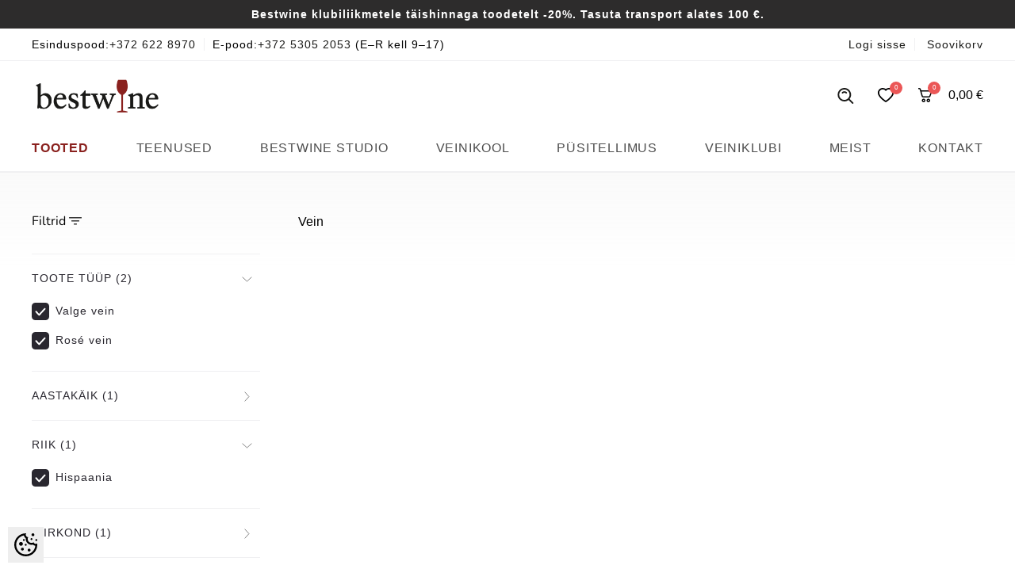

--- FILE ---
content_type: text/html; charset=UTF-8
request_url: https://www.bestwine.ee/et/p/privaatsustingimused
body_size: 27698
content:
<!DOCTYPE html>
<html dir="ltr" lang="et">
<head>
<title>Privaatsustingimused @ Bestwine</title>

<meta charset="UTF-8" />
<meta name="keywords" content="" />
<meta name="description" content="ISIKUANDMETE TÖÖTLEMINE Veebipoe www.bestwine.ee isikuandmete vastutav töötleja on Bestwine OÜ (registrikood 11340839), asukohaga Kentmanni 6, Tallinn, Harjumaa, Eesti. Milliseid isikuandmeid töödeldakse  nimi, telefoninumber ja e-posti aadress;  ..." />
<meta name="author" content="Bestwine" />
<meta name="generator" content="ShopRoller.com" />

<meta property="og:type" content="website" />
<meta property="og:title" content="Bestwine" />
<meta property="og:image" content="https://www.bestwine.ee/media/bestwine/general/best-wine.png" />
<meta property="og:url" content="https://www.bestwine.ee/et/p/privaatsustingimused" />
<meta property="og:site_name" content="Bestwine" />
<meta property="og:description" content="ISIKUANDMETE TÖÖTLEMINE Veebipoe www.bestwine.ee isikuandmete vastutav töötleja on Bestwine OÜ (registrikood 11340839), asukohaga Kentmanni 6, Tallinn, Harjumaa, Eesti. Milliseid isikuandmeid töödeldakse  nimi, telefoninumber ja e-posti aadress;  ..." />

<meta name="HandheldFriendly" content="True" />
<meta name="MobileOptimized" content="320" />
<meta name="viewport" content="width=device-width, initial-scale=1, minimum-scale=1, maximum-scale=1" />

<base href="https://www.bestwine.ee/" />

<link href="https://www.bestwine.ee/media/bestwine/general/assets/favicon.png" rel="icon" />

<script type="text/javascript" src="//code.jquery.com/jquery-1.11.0.min.js"></script>
<script type="text/javascript" src="//code.jquery.com/jquery-migrate-1.2.1.min.js"></script>

<script>var $ = jQuery;</script>
	
<link rel="stylesheet" href="https://www.bestwine.ee/skin/bigshop/../default/fancybox/jquery.fancybox-1.3.4.css" type="text/css" media="screen" />
<script type="text/javascript" src="https://www.bestwine.ee/skin/bigshop/js/../../default/fancybox/jquery.fancybox-1.3.4.pack.js"></script>
<script type="text/javascript" src="https://www.bestwine.ee/skin/bigshop/js/../../base2/jquery.srSearchAutocomplete.js"></script>


<link rel="stylesheet" type="text/css" href="https://www.bestwine.ee/media/bestwine//assets/main.css">
<link rel="stylesheet" type="text/css" href="https://www.bestwine.ee/media/bestwine//assets/responsive.css">
<link rel="stylesheet" type="text/css" href="https://www.bestwine.ee/media/bestwine//assets/slick/slick.css"/>


<style id="tk-theme-configurator-css" type="text/css">
</style>
<style id="tk-custom-css" type="text/css">
.search_small_wrapper.active {
	padding: 10px 12%;
	padding-top: 15px;
}

.search_small_wrapper{
	padding: 0px 12%;
}

.content_title__teenused, .content_title__teenused p {
	font-weight: 600;
	font-size: 24px;
	line-height: 28px;
}

a#captcha-reload2 {
    position: absolute;
    right: 10px;
    top: 15px;
}

.payment_methos__widgets .payment_method {
    display: flex;
    align-items: center;
}

.main_image__large > a{
	cursor:default;
}

.shipping_method label, .shipping_method {
    font-size: 13px;
}

span.value_attribute_title::first-letter{
	text-transform:uppercase;
}

a.open_popup_login{
	cursor:pointer;
}

.wrapper_teenused_page {
	margin: 10px 0px;
}

.image_cart__product .zoom_product__widget{
	display:none;
}

.content_teenused__widget .title_registration {
	margin: 40px 0;
}

.content_title__teenused, .content_title__teenused p {
    font-weight: 600;
    font-size: 24px;
    line-height: 28px;
    margin-top: 0px;
}

.content_right__widget p{
	margin-top:0;
}

.shipping_method_select__widget .input_radio_bestwine__widget{
    display: flex;
    gap: 5px;
}

/* Muudatused */

@font-face {
  font-family:"Sabon";
  src: url('https://www.bestwine.ee/media/bestwine/assets/fonts/SabonLTPro-Roman.otf');	
}

.main_product_title__widget, .main_product_title__widget h1 {
    font-family: 'Sabon';
    font-weight: normal;
}

body {
    font-family: 'Open Sans', sans-serif;
}

.item_grid__price {
    font-weight: 600;
}

.topbar_items__widget a {
    font-weight: 500;
}

.cat_widget__ul > li > a:hover {
    color: #8A211E;
    font-weight: 600;
}

button#clear_search_click{
	display:none;
}

#header_search_miniform input {
    border-radius: 0;
    -webkit-appearance: none;
    -moz-appearance: none;
    appearance: none;
	background:#fff;
}

.account_menu__widget .account_menu__item b{
    color: #8a211e;
}

/* clears the ‘X’ from Internet Explorer */
input[type=search]::-ms-clear { display: none; width : 0; height: 0; }
input[type=search]::-ms-reveal { display: none; width : 0; height: 0; }
/* clears the ‘X’ from Chrome */
input[type="search"]::-webkit-search-decoration,
input[type="search"]::-webkit-search-cancel-button,
input[type="search"]::-webkit-search-results-button,
input[type="search"]::-webkit-search-results-decoration { display: none; }

.cat_widget__ul li b{
    color: #8a211e;
}

.margin-tb-10 {
    margin: 1.5rem 0;
}

.content_teenused__widget .title_registration {
    margin: 15px 0;
}

.fullwidth_picture_cover {
    margin-bottom: 0;
}

.title_registration h1{
	display:none;
}

.tk-checkout-thank-you-page .tk-actions-block {
    width: 240px;
    margin: 2rem 0px;
    max-width: 100%;
}

@media only screen and (max-width: 640px) {

.wrap_around__paginator {
    flex-wrap: wrap;
}	
	
.title_registration h1{
	display:block;
}	
	
.payment_methos__widgets .payment_method {
    flex-basis: 35%;
}	
	
	.search_small_wrapper.active {
		padding: 10px 1rem;
	}	
	
	.close_mobile__filters, .mobile_filters {
		display: flex;
		white-space: nowrap;
		padding-right: 30px;
	}

	.sidebar_category__widget.active {
		left: 0px;
		overflow-y: scroll;
	}
	
	.close_mobile__filters {
		position: absolute;
		right: 20px;
		top: 20px;
		cursor: pointer;
	}	
	
	.teenused_widget__content:nth-child(even) .content_left__widget {
		order: 1;
		padding-right: 0;
		padding-left: 0px;
	}
	
	#header_search_miniform input {
		font-size: 16px;
	}	
	
	.map_footer__widget iframe{
		max-width:100%;
	}

	.feature_widget__element {
		box-sizing: border-box;
	}
	
	.title_registration h1 {
	   display:block;
	}	

	.privacy_page_content {
		column-count: 1;
	}	
	
}


.article-label-1 { background-image:url('https://www.bestwine.ee/media/bestwine'); background-position:left top; }
</style>

<script type="text/javascript">
if(!Roller) var Roller = {};
Roller.config = new Array();
Roller.config['base_url'] = 'https://www.bestwine.ee/et/';
Roller.config['base_path'] = '/';
Roller.config['cart/addtocart/after_action'] = '1';
Roller.config['skin_url'] = 'https://www.bestwine.ee/skin/bigshop/';
Roller.config['translate-fill_required_fields'] = 'Palun täida kõik kohustuslikud väljad';
Roller.t = {"form_error_fill_required_fields":"Palun t\u00e4ida k\u00f5ik kohustuslikud v\u00e4ljad","cart_error_no_items_selected":"Vali tooted!"}
var $ = jQuery;

/*
 * Roller Form
 */
$(function()
{
	var rollerForm =
	{
		// Init form
		init: function(elm, options)
		{
			// Bind options to form
			elm.data('rollerform-options', options);

			// On submit
			elm.bind('submit', rollerForm.onSubmit);

		},

		// On form submit handler
		onSubmit: function(e)
		{
			var elm = $(this); //e.currentTarget;
			var options = elm.data('rollerform-options');

			// Validate
			elm.find('.required input, .required textarea, .required select').each(function()
			{
				if($(this).val() == '') {
					$(this).addClass('invalid');
				} else {
					$(this).removeClass('invalid');
				}
			});

			// Send
			if(elm.find('.required .invalid').length <= 0)
			{
				options.beforeSend(e, options);
				return true;
			}
			// Don't send
			else
			{
				// Error message
				e.preventDefault();
				alert(Roller.config['translate-fill_required_fields']);
				return false;
			}
		}
	};

	// Init plugin
	$.fn.rollerForm = function(options)
	{
		// Unbind rollerForm from a form
		if(options == 'unbind')
		{
			this.unbind('submit', rollerForm.onSubmit);
		}
		// Bind rollerForm to a form
		else
		{
			options = $.extend({}, $.fn.rollerForm.defaults, options);
			rollerForm.init(this, options);
		}
	};

	// Default options
	$.fn.rollerForm.defaults = {
		beforeSend: function(e, options) {}
	};
}
);




$(function () {
	$.fn.matrix = function(obj) {
		
		if (obj.event == undefined) {
			obj.event = 'change';
		}
		
		if (obj.onChangeEvent == undefined) {
			obj.onChangeEvent = function(elm){};
		}
		
		if (obj.elmValue == undefined) {
			obj.elmValue = 'val()';
		}

		var json_object = {};
		if(typeof obj.data == 'object') {
			json_object = obj.data;
		} else {
			json_object = JSON.parse( obj.data )
		}
		
		var params = this.find('.matrixOption');
		
		matrixCalculate($(params[0]));
		
		params.live(obj.event, function(){
			if (obj.event == 'click') {
				$(this).closest('.option').find('.matrixOption').removeClass('selected');
				$(this).addClass('selected');
			}
			
			eval(obj.onChangeEvent)($(this));
			matrixCalculate($(this));
		});
		
		if (json_object.selected_variant != '') {
			var selected_variant = json_object.selected_variant;
		}
		else {
			var selected_variant = null;
		}

		setVariant(selected_variant);
		
		function matrixCalculate(element){
			var values = {};
			var enabled_options = {};
			
			// Set price
			$(json_object.price_selector).html(json_object.empty_price);

			// Set old price
			$(json_object.old_price_selector).css('display','none');

			// Clear qty
			$('#matrix-select-qty').attr('name', '');
			$('#stock-str').html('');
			$(json_object.ean_qty_selector).html('â€”');
			$('.unit-price-old').html('');
			$('.unit-price-new').html('');
			
			// Get all selected values
			params.each(function(){
				if ($(this).val() != '' && ((obj.event == 'click' && $(this).hasClass('selected')) || obj.event == 'change')) { 
					values[$(this).attr('name')] = $(this).val();
				}
			});

			// Get currently selected value and index
			if (eval('element.' + obj.elmValue) != '') {
				var last_index = element.attr('name');
				var last_value = element.val();
			}
			else {
				var last_index = arrayFirst(values, 'key');
				var last_value = arrayFirst(values, 'value');
			}

			$.each(json_object.variants, function(index, variant){
				
				var check = checkCombination(variant, values);

				if (check == true) {
					$(json_object.price_selector).html(variant.price);
					if(variant.old_price) {
						$(json_object.old_price_selector).css('display','').html(variant.old_price);
					} else {
						$(json_object.old_price_selector).css('display','none').html('');
					}
					$('#matrix-select-qty').attr('name','qty['+variant.id+']');
					$('#stock-str').html(variant.availability_str);
					$(json_object.sku_selector).html(variant.sku);
					$(json_object.ean_qty_selector).html(variant.ean_node);
					$(json_object.delivery_time_selector).html(variant.delivery_time ? variant.delivery_time : '-');

					if(variant.volume_weight_special_price != '') {
						$('.unit-price-old').html(variant.volume_weight_regular_price);
						$('.unit-price-new').html(variant.volume_weight_special_price);
					} else {
						$('.unit-price-old').html('');
						$('.unit-price-new').html(variant.volume_weight_regular_price);
					}

					if(variant.is_sellable == 1) {
						$('#button-cart').removeClass('disabled').removeAttr('disabled');
					} else {
						$('#button-cart').addClass('disabled').attr('disabled', 'disabled');
					}

					if (variant.picture_id != undefined && variant.picture_id.length > 0) {
						putCombinationImage(variant);
					}

					// Variant all stock quantities
					if(json_object.all_stock_quantities_selector && variant.all_stock_quantities_html !== null) {
						$(json_object.all_stock_quantities_selector).html( variant.all_stock_quantities_html );
					}
				}
				
				var combination = true;
				
				$.each(variant.options, function(v_index, v_value) {
					if (values.hasOwnProperty(v_index) && (values[v_index] != v_value || values[v_index] == '')) {
						combination = false;
					}
				});
				
				if (combination == true) {
					
					// console.log(variant.options[last_index] + '--' + last_value);
					$.each(variant.options, function(option_index, option){
						// if (option_index != last_index) {
							enabled_options[option_index] = ( typeof enabled_options[option_index] != 'undefined' && enabled_options[option_index] instanceof Array ) ? enabled_options[option_index] : [];
						
							// if (!contains(enabled_options[option_index], option)) {
								enabled_options[option_index].push(option);
							// }
						// }
					});
				}
			});


			params.each(function()
			{
				var param_name = $(this).attr('name');

				// Dont change if last selected attribute
				if (param_name != last_index)
				{
					// Remove current parameter from filter and check against that.
					var filter = jQuery.extend({}, values);
					delete filter[ param_name ];

					// Get enabled options.
					var enabled = new Array();
					$.each(json_object.variants, function(index, variant)
					{
						// Check if current variant matches filter.
						if(variantMatchesFilter(variant, filter))
						{
							// Add value to enabled array. Avoid duplicates.
							var optionValue = variant.options[ param_name ];
							if(typeof enabled[ optionValue ] == 'undefined')
							{
								enabled.push( optionValue );
							}
						}
					});

					var optionElements = $(this).find('option');
					
					if (obj.event == 'click') {
						optionElements = $(this).closest('.option').find('.matrixOption');
					}

					optionElements.each(function(op_index)
					{
						var $this = $(this);
						var op_value = $this.val();
						
						if (op_value != '' && ((obj.event == 'click' && $this.hasClass('selected')) || obj.event == 'change') && typeof enabled == 'object' && !contains(enabled, op_value))
						{
							$this.attr('disabled', 'disabled');
							$this.addClass('disabled');
						}
						else
						{
							$this.removeAttr('disabled');
							$this.removeClass('disabled');
						}
					});
				}
			});

			function variantMatchesFilter(variant, filter)
			{
				var match = true;
				$.each(variant.options, function(optionName, optionValue)
				{
					if(typeof filter[ optionName ] != 'undefined' && filter[ optionName ] != optionValue)
					{
						match = false;
					}
				});

				return match;
			}

			function checkCombination(variant, currentValues) {
				var valid = false;
				
				if (Object.keys(variant.options).length == Object.keys(currentValues).length) {
					var all = true;
					
					$.each(variant.options, function(index, value){
						if (currentValues.hasOwnProperty(index) && value != currentValues[index]) {
							all = false;
						}
					});
					
					if (all == true) {
						return all;
					}
				}
				
				return false;
			}
			
			function contains(arr, obj) {
			    var i = arr.length;
			    while (i--) {
			        if (arr[i] == obj) {
			            return true;
			        }
			    }
			    return false;
			}
			
			function arrayFirst(arr, type) {
				for(var x in arr) {
				  if(arr.hasOwnProperty(x)){
				  	if (type == 'key') {
				  		return x;
				  	}
				  	else if (type == 'value') {
				  		return arr[x];
				  	}
				  }
				}
			}
		}
		
		function setVariant(selected_variant) {
			$.each(json_object.variants, function(index, variant){
				var select = false;
				
				if ((selected_variant != null && variant['id'] == selected_variant) || selected_variant == null) {
					select = true;
				}
				
				if (select) {
					param = false;

					$.each(variant.options, function(index2, value){
						if (obj.event == 'change') {
							param = $(document).find('#matrix-select-' + index2);
							param.val(value);
						}
						else if (obj.event == 'click') {
							param = $(document).find('#matrix-select-' + index2).find('.matrixOption[value="'+value+'"]').click();
						}
					});
					
					matrixCalculate(param);
					
					return false;
				}
				
				select = false;
			});
		}
	};
}( jQuery ));;

/*
 * Cart
 */

// Roller.addToCart
Roller.addToCart = function(article_id, qty, parent_article_id, options)
{
    if(!options) options = {};

	$.ajax($.extend({}, Roller.addToCartDefaults, options, {
		url: 'cart/additem',
		type: 'post',
		data: {
			'article_id': article_id, 
			'qty': qty,
			'parent_article_id': parent_article_id
		},
		dataType: 'json'
	}));
};

// Roller.multiAddToCart
Roller.multiAddToCart = function(form, options)
{
    if(!options) options = {};

    $.ajax($.extend({}, Roller.addToCartDefaults, options, {
		url: 'cart/multiadditem',
		type: 'post',
		data: $(form).serializeArray(),
		dataType: 'json'
	}));
};

Roller.addToCartDefaults = {
    error: function(jqXHR, textStatus, errorThrown)
    {
        //show warning message
        this.onError({
            status : 'error',
            message : errorThrown
        })
    },
    success: function(json, status, request)
    {
        // $('.success, .warning, .attention, .information, .error').remove();
        Roller.Message.close();

        if (json['redirect'])
        {
            window.location = json['redirect'];
        }
        if (json['error'])
        {
            //show notification
            Roller.Message.showErrorMessage(json['error'], {'class': 'add-to-cart-msg'});

			//Open minicart
			$('.header_cart__icon').addClass('active');
			$('.header_cart__content').addClass('active');			
			
			
			//$('.header_cart_inner__content .success_notification__widget').html(json['error']).addClass('active');			
			$failNotification = '<div class="failed_notification__widget">'+json['error']+'</div>';
			$('.header_cart_inner__content .notification').html($failNotification);
			
            //execute callback
            this.onError(json)
        }
        if (json['success'])
        {
			
			//Open minicart
			$('.header_cart__icon').addClass('active');
			$('.header_cart__content').addClass('active');			
			
			
			$succesNotification = '<div class="success_notification__widget">'+json['success']+'</div>';
			$('.header_cart_inner__content .notification').html($succesNotification);
			
			
			
            //show notification
            //Roller.Message.showSuccessMessage(json['success'], {'class': 'add-to-cart-msg'});

			//alert(json['cart_mini_block']);
			
            if(json['cart_total_qty']) {
                $('.header_cart__icon span.cart-icon-counter').html( json['cart_total_qty'] );
				var $modifiedText = $('.header_cart_inner__content').attr('data-text-cart-products');
				$modifiedText = (json['cart_total_qty'])+' '+$modifiedText;
				$('.minicart_title__widget div span').html( $modifiedText );

            }
            if(json['cart_total_sum']) {
                $('.header_cart_total span.total-amount').html( json['cart_total_sum']+' €' );
				$('.minicart_items_summary_amount').html( json['cart_total_sum'] +' €' );
				
            }
            if(json['cart_mini_block']) {
                $('.bestwine_mini_cart_content').html( json['cart_mini_block'] );
				console.log(json['cart_mini_block']);
            }

            // Redirect to cart
            if(Roller.getConfig('cart/addtocart/after_action') == 2)
            {
                window.location = Roller.getUrl('cart');
            }
            // Redirect to checkout
            else if(Roller.getConfig('cart/addtocart/after_action') == 3)
            {
                window.location = Roller.getUrl('checkout');
            }

            //Trigger roller:add-to-cart event
            Roller.onAddToCart(json);

            //execute callback
            this.onSuccess(json);
        }
    },

    onSuccess: function(data){},
    onError: function(data){}
};

$(document).ready(function()
{
	/*
	$('.addToCartBtn').live('click', function(e)
	{
		var f = $(this).closest('form');
		Roller.addToCart(f.find('input[name=article_id]').val(), f.find('input[name=qty]').val(), f.find('input[name=parent_article_id]').val());
		$(this).addClass('inCart');
	}); */


	// Product quickview add to cart notification link click
	$('body.product-quickview-page #notification .add-to-cart-msg a').live('click', function(e)
	{
		e.preventDefault();
		window.open($(this).attr('href'), '_parent');
	});

	
	/*var divList = $(".product_metas.row div.product_meta_field");				
	divList.sort(function(a, b){
		return $(a).attr("class")-$(b).attr("class");
	});
	$('.product_metas.row').html(divList);				
	*/
	
});

function putCombinationImage(variant) {
	if ($('body').hasClass('tk-product-page')) {
				
		var container = $('.product-info .image');
		var img = container.find('img');
		
		img.attr('src', variant.medium_picture_url);

		if (!container.hasClass('default')) {
			var link = container.find('a');
			link.attr('href', variant.large_picture_url);
		}
		
		$('.cloud-zoom, .cloud-zoom-gallery').CloudZoom();
	}
}
;


/*
 * Events
 */
Roller.Events = {
	handlers : [],
	on : function(event, handler)
		{
			if (!Roller.Events.handlers[event]) {
				Roller.Events.handlers[event] = [];
			}
			Roller.Events.handlers[event].push(handler);
		},
    trigger : function(event, options)
    {
        var handlers = Roller.Events.handlers[event];
        if (handlers && handlers.length > 0)
        {
            for (var i = 0; i < handlers.length; i++) {
                var handler = handlers[i];
                //execute handler
                if(handler && typeof(handler) === 'function') {
                    handler.bind({options : options}).call();
                }
            }
        }
    }
};


//add-to-cart event
Roller.onAddToCart = function(options) {
	Roller.Events.trigger('roller:add-to-cart', options);
};

/*
 * Popups
 */

Roller.modalOpen = function(url, options)
{
	// Use fancybox
	if($.fancybox)
	{
		var defaults = {
			'type'					: 'iframe',
			'href'					: url,
			'padding'				: 0,
			'modal'					: true,
			'centerOnScroll'		: true,
			'hideOnOverlayClick'	: false,
			'titleShow'				: false,
			'showNavArrows'			: false
		};
		var config = $.extend(defaults, options);
		$.fancybox(config);
	}
}

Roller.modalClose = function()
{
	if($.fancybox) {
		$.fancybox.close();
	}
}

Roller.popupOpen = function(url, options)
{
	// Use fancybox
	if($.fancybox)
	{
		var defaults = {
			'type'					: 'iframe',
			'href'					: url,
			'padding'				: 0,
			'centerOnScroll'		: true,
			'titleShow'				: false,
			'showNavArrows'			: false
		};
		var config = $.extend(defaults, options);
		$.fancybox(config);
	}
}

Roller.popupClose = function()
{
	if($.fancybox) {
		$.fancybox.close();
	}
}



// Roller.getUrl(route)
Roller.getUrl = function(route)
{
	return Roller.getConfig('base_url')+route;
};

Roller.wishlistAddItem = function(article_id) {
	$.ajax({
		url: 'account/wishlist/additem',
		type: 'post',
		data: {
			'article_id': article_id
		},
		dataType: 'json',
		success: function(json)
		{
			$('.success, .warning, .attention, .information, .error').remove();
			if (json['redirect'])
			{
				location = json['redirect'];
			}
			if (json['error'])
			{
				Roller.errorMessage(json['error']);
			}
			if (json['success'])
			{
				$('#wishlist-links').html(json['data']);
				$('.ajax_wrap_refresh_minicart').load(window.location.href+' .ajax_wrap_refresh_minicart');
				Roller.successMessage(json['success']);
				$('.wishlist_add_product .inner').load(window.location.href+' .wishlist_add_product .inner');
			}
		}
	});
};

Roller.wishlistRemoveItem = function(article_id, no_redirect) {
	$.ajax({
		url: 'account/wishlist/removeitem',
		type: 'post',
		data: {
			'article_id': article_id,
			'no_redirect': no_redirect
		},
		dataType: 'json',
		success: function(json)
		{
			$('.success, .warning, .attention, .information, .error').remove();
			if (json['redirect'])
			{
				location = json['redirect'];
			}
			if (json['error'])
			{
				Roller.errorMessage(json['error']);
			}
			if (json['success'])
			{
				$('#wishlist-links').html(json['data']);
				Roller.successMessage(json['success']);
				$('.ajax_wrap_refresh_minicart').load(window.location.href+' .ajax_wrap_refresh_minicart');
				$('.wishlist_add_product .inner').load(window.location.href+' .wishlist_add_product .inner');
			}
		}
	});
};

Roller.compareAddItem = function(article_id) {
	$.ajax({
		url: 'account/compare/additem',
		type: 'post',
		data: {
			'article_id': article_id
		},
		dataType: 'json',
		success: function(json)
		{
			$('.success, .warning, .attention, .information, .error').remove();
			if (json['redirect'])
			{
				location = json['redirect'];
			}
			if (json['error'])
			{
				Roller.errorMessage(json['error']);
			}
			if (json['success'])
			{
				$('#compare-links').html(json['data']);
				Roller.successMessage(json['success']);
			}
		}
	});
};

Roller.compareRemoveItem = function(article_id, no_redirect) {
	$.ajax({
		url: 'account/compare/removeitem',
		type: 'post',
		data: {
			'article_id': article_id,
			'no_redirect': no_redirect
		},
		dataType: 'json',
		success: function(json)
		{
			$('.success, .warning, .attention, .information, .error').remove();
			if (json['redirect'])
			{
				location = json['redirect'];
			}
			if (json['error'])
			{
				Roller.errorMessage(json['error']);
			}
			if (json['success'])
			{
				$('#compare-links').html(json['data']);
				Roller.successMessage(json['success']);
			}
		}
	});
};

/*
 * Messages
 */

// Roller.successMessage(msg)
Roller.successMessage = function(msg)
{
	$('#notification').html('<div class="success" style="display:none;">'+msg+'<span class="close"></span></div>');
	$('#notification .success').fadeIn();
};

// Roller.errorMessage(msg)
Roller.errorMessage = function(msg)
{
	$('#notification').html('<div class="warning" style="display:none;">'+msg+'<span class="close"></span></div>');
	$('#notification .warning').fadeIn();
};

Roller.Message = {
    defaults : {
        theme : 'info',
        container: "#notification",
        msg_tpl : $('<div style="display:none;"><span class="close"></span></div>'),
        "class": '',
        close_delay : 4000
    },

    // Roller.Message.showErrorMessage(message)
    showErrorMessage: function(message, options)
    {
        if(!options) options = {};
        options = $.extend({}, options, {theme:'warning'});
        this.show(message, options);
    },

    // Roller.Message.showSuccessMessage(message)
    showSuccessMessage: function(message, options)
    {
        if(!options) options = {};
        options = $.extend({}, options, {theme:'success'});
        this.show(message, options);
    },

    // Roller.Message.showInfoMessage(message)
    //todo make .info style
    showInfoMessage: function(message, options)
    {
        if(!options) options = {};
        options = $.extend({}, options, {theme:'info'});
        this.show(message, options);
    },

    // Roller.Message.showProcessMessage(message)
    //todo make .process style
    showProcessMessage: function(message, options)
    {
        if(!options) options = {};
        options = $.extend({}, options, {theme:'process'});
        this.show(message, options);
    },

    show: function(message, options)
    {
        options = $.extend({}, this.defaults, options);
        var msg = $(options.msg_tpl).clone().prepend(message).addClass(options.theme).addClass(options.class);
        var container = $(options.container);
        //ad to bag
        container.append(msg);

        //fade in
        msg.fadeIn();

        //close if delay
        if (options.close_delay > 0) {
            msg.delay(options.close_delay)
                .fadeOut('slow', function()
                    {
                        $(this).remove();
                    }
                )
        }
    },

    // Roller.Message.close()
    close: function(options)
    {
        options = $.extend({}, this.defaults, options);
        $(options.container).empty();
    }
};


$(document).on("click", ".header_cart__icon", function(event){
		$this = $(this);
		if( $this.hasClass('active') ) {	

		}else{
			$this.addClass('active');
			$('.header_cart__content').addClass('active');
		}
		event.preventDefault();
});

$(document).on("click", "#notification span.close", function(event){
		$("#notification div").fadeOut();
});

$(document).on("click", ".open_popup_login", function(event){
		$(".popup_wrapper_account__widget").addClass('active');
});

$(document).on("click", ".hamburger_mobile_menu", function(event){
		$(".category_wrap_menu").addClass('active');
});

$(document).on("click", ".close_mobile__hamburger", function(event){
		$(".category_wrap_menu").removeClass('active');
});

$(document).on("click", ".mobile_filters", function(event){
		$(".sidebar_category__widget").addClass('active');
});

$(document).on("click", ".close_mobile__filters", function(event){
		$(".sidebar_category__widget").removeClass('active');
});

$(document).on("click", ".checkout_block__change_coupoun", function(event){
		$this = $(this);
		$content_block = $this.parent().parent().find('.checkout_block__content');
		if($this.hasClass("active")) {
			$this.attr('class','checkout_block__change_coupoun');
			$content_block.attr('class','checkout_block__content');
		}else{
			//$this.html($save_translate);
			$this.attr('class','checkout_block__change_coupoun active');
			$content_block.attr('class','checkout_block__content active');
		}
		event.preventDefault();
});





$(document).on("click", "body.tk-product-page .main_image__large", function(event){
	event.preventDefault();
	return false;
});


$(document).on("click", ".header_search__icon", function(event){
	  if ( $( this ).hasClass('active') ) {
	  		$(this).removeClass('active');
	  		header_close_search();
	  }else{
			$(this).addClass('active');
			header_open_search();
	  }
	  event.preventDefault();
});


if(!Roller) {
	var Roller = {};
}

// Roller.getConfig(key)
Roller.getConfig = function(key)
{
	if(Roller.config && Roller.config[ key ]) {
		return Roller.config[ key ];
	} else {
		return null;
	}
};


		


</script>


<script src="https://chat.translatewise.com/cw/chat/latest.js"
	 tw-client-key="xtip1clankb5ltzolkyosass" async ></script><meta name="google-site-verification" content="2o44EQjFSa6TFI36a1-0ftVIgVaC_Y8LkIuVMRn0sDY" />

<!-- Hotjar Tracking Code for https://www.bestwine.ee/ -->
<script>
    (function(h,o,t,j,a,r){
        h.hj=h.hj||function(){(h.hj.q=h.hj.q||[]).push(arguments)};
        h._hjSettings={hjid:3121932,hjsv:6};
        a=o.getElementsByTagName('head')[0];
        r=o.createElement('script');r.async=1;
        r.src=t+h._hjSettings.hjid+j+h._hjSettings.hjsv;
        a.appendChild(r);
    })(window,document,'https://static.hotjar.com/c/hotjar-','.js?sv=');
</script>

<!-- Google Tag Manager -->
<script>(function(w,d,s,l,i){w[l]=w[l]||[];w[l].push({'gtm.start':
new Date().getTime(),event:'gtm.js'});var f=d.getElementsByTagName(s)[0],
j=d.createElement(s),dl=l!='dataLayer'?'&l='+l:'';j.async=true;j.src=
'https://www.googletagmanager.com/gtm.js?id='+i+dl;f.parentNode.insertBefore(j,f);
})(window,document,'script','dataLayer','GTM-N3FS4SX4');</script>
<!-- End Google Tag Manager -->

<link rel="stylesheet" href="https://www.bestwine.ee/media/bestwine/../../skin/default/cookieconsent/cookieconsent.css">
<meta name="facebook-domain-verification" content="rywgsn8o110oqo4vdq72anba3p6rs7" />

            <!-- Global Site Tag (gtag.js) - Google Analytics -->
        <script type="text/javascript">
            window.dataLayer = window.dataLayer || [];
            function gtag(){dataLayer.push(arguments);}
            gtag('consent', 'default', {
                'ad_user_data': 'denied',
                'ad_personalization': 'denied',
                'ad_storage': 'denied',
                'analytics_storage': 'denied',
                'wait_for_update': 500,
              });
            gtag('js', new Date());

            gtag('config', 'G-2M9CB6MX8K' );
        </script>
        <script type="text/javascript" async src="https://www.googletagmanager.com/gtag/js?id=G-2M9CB6MX8K"></script>
        <script>
        /*
         *   Called when consent changes. Assumes that consent object contains keys which
         *   directly correspond to Google consent types.
         */
        const googleUserConsentListener = function() {
            let consent = this.options;
            gtag('consent', 'update', {
                'ad_user_data': consent.marketing,
                'ad_personalization': consent.marketing,
                'ad_storage': consent.marketing,
                'analytics_storage': consent.analytics
            });
        };

        $('document').ready(function(){
            Roller.Events.on('onUserConsent', googleUserConsentListener);
        });
    </script>
    <!-- Global Site Tag (gtag.js) - Google Analytics Events -->
    
    <!-- Global Site Tag (gtag.js) - Google Analytics Event listeners -->
	    <!-- Facebook Pixel Code -->
            <!-- Facebook Pixel Code -->
<script>
   !function(f,b,e,v,n,t,s)
   {if(f.fbq)return;n=f.fbq=function(){n.callMethod?
   n.callMethod.apply(n,arguments):n.queue.push(arguments)};
   if(!f._fbq)f._fbq=n;n.push=n;n.loaded=!0;n.version='2.0';
   n.queue=[];t=b.createElement(e);t.async=!0;
   t.src=v;s=b.getElementsByTagName(e)[0];
   s.parentNode.insertBefore(t,s)}(window, document,'script',
   'https://connect.facebook.net/en_US/fbevents.js');
   fbq('init', '639105270175889');
   fbq('track', 'PageView');
</script>
<noscript><img height="1" width="1" style="display:none"
   
src="https://www.facebook.com/tr?id=639105270175889&ev=PageView&noscript=1"
/></noscript>
<!-- End Facebook Pixel Code -->    
    <script>
        /*
		 *   Called when consent changes. Assumes that consent object contains keys which
		 *   directly correspond to Google consent types.
		 */
        const fbConsentListener = function() {
            let consent = this.options;
            if (consent.analytics == 'granted')
            {

                fbq('consent', 'grant');
            }
        };

        $('document').ready(function(){
            Roller.Events.on('onUserConsent', fbConsentListener);
        });
    </script>

    
    <!--  Facebook Pixel event listeners  -->
	        <script type="text/javascript">
            $(function(){
                                Roller.Events.on('roller:add-to-cart', 
				function() {
									
					if (this.options.length == 0) {
						return true;
					}
					
					if (!$.isArray(this.options)) {
						//wrap event options to array
						this.options = [this.options];
					}
					
					var data = {
						content_type : 'product',
						currency : 'EUR',
						value : 0,
						contents : []
					};
					
					//event value counter
					event_value = 0;
					
					$.each(this.options, function() {
						event_value = event_value + (this.product_price_value * this.qty); 
						data.contents.push({
							id : this.product_sku,
							item_price : this.product_price_value,
							quantity : this.qty,
						})	
					});
					
					//push event value
					data.value = event_value;
					
					fbq('track', 'AddToCart', data);
				}
				
			);
                            });
        </script>
	    <!-- End Facebook Pixel Code -->



</head>

<body class="browser-chrome browser-chrome-131.0.0.0 tk-language-et_EE page-template-custom-layout-privacy_layout content-template-content-cms_page body-cms-page cms-page-12 tk-cms-page-12 tk-cms-page-privaatsustingimused">

<div class="marketing_topbar">
	
		
					
				
		
			<p>Bestwine klubiliikmetele täishinnaga toodetelt -20%. Tasuta transport alates 100 €.</p>
		
				
	
		
</div>
<div class="topbar_wrapper">

	<div class="large_container topbar_items__widget">
		<div class="topbar__left">
			<div>Esinduspood: 
		
					
				
		
			<p><a href="tel:+3726228970">+372 622 8970</a></p>
		
				
	
		
</div>
			<div>E-pood: 
		
					
				
		
			<p><a href="tel:+37253052053">+372 5305 2053</a> (E–R kell 9–17)</p>
		
				
	
		
</div>
		</div>
		<div class="topbar__right">
							<a class="open_popup_login">Logi sisse</a>
						<a href="https://www.bestwine.ee/et/account/wishlist">Soovikorv</a>
		</div>
	</div>


	
</div>	
<div class="big_wrapper__header">
<div class="header_wrapper large_container">
	<div class="logo_widget_header">
		<a class="hamburger_mobile_menu"><img src="https://www.bestwine.ee/media/bestwine/assets/hamburger-mobile.svg"></a>
		<a href="https://www.bestwine.ee/et/home"><img src="https://www.bestwine.ee/media/bestwine/assets/bestwine_logo.png"></a>
	</div>
	
	<div class="ajax_wrap_refresh_minicart">
	
	
	<div class="header__icons">
		
			<div class="header_search__icon">
				<img src="https://www.bestwine.ee/media/bestwine/assets/search-icon.svg">
				<img src="https://www.bestwine.ee/media/bestwine/assets/close-search.svg">	
			</div>
			<div class="header_wishlist__icon">
				<a href="https://www.bestwine.ee/et/account/wishlist"><img src="https://www.bestwine.ee/media/bestwine/assets/wishlist-icon.svg">
				<span class="wishlist-icon-counter">0</span></a>
			</div>
			<div class="header_cart__icon">
				<img src="https://www.bestwine.ee/media/bestwine/assets/cart-icon.svg">
				<span class="cart-icon-counter">0</span>
			</div>
			<div class="header_cart_total">
				<span class="total-amount">0,00 €</span>
				<div class="header_cart__content">
					
					<div class="beauty_cart__element"><img src="https://www.bestwine.ee/media/bestwine/assets/cart-arrow-addon.svg"></div>
					<div class="header_cart_inner__content" data-text-cart-products="toode(t)">
						
									
						<div class="minicart_title__widget">
							<div class="">Minu ostukorv</div>
							<div class="mini_cart_close_btn_widget"><img src="https://www.bestwine.ee/media/bestwine/assets/remove-cart.svg"></div>
						</div>

						<div class="notification">
							
						</div>

						<div class="bestwine_mini_cart_content">
													


	<div class="minicart_item__widget empty_cart">Ostukorv on tühi</div>

 




	
						</div>


						<div class="minicart_items__summary">
							<div class="minicart_items_summary__label">Kõik kokku:</div>
							<div class="minicart_items_summary_amount">0,00 €</div>
						</div>			

						<div class="minicart_items__buttons dark_gray__minicart">
							<div class="buttons_add__cart">
								<a href="https://www.bestwine.ee/et/cart" class="btn_white_bg btn_bestwine">Ostukorvi</a>
								<a href="https://www.bestwine.ee/et/checkout" class="btn_dark_bg btn_bestwine">Edasi maksma</a>
							</div>	
						</div>

						<div class="minicart_items__transport dark_gray__minicart">
							
		
					
				
		
			<div>Tasuta kojuvedu alates 100 €</div>
		
				
	
		
						</div>							

					</div>
				</div>
			</div>
	</div>
	</div>
</div>
		
		
		

		<div class="category_wrap_menu large_container">
			
			<div class="mobile_header_log" style="display:none;">
			<div class="mobile_logo__widget"><a href="https://www.bestwine.ee/et/home"><img src="https://www.bestwine.ee/media/bestwine/assets/bestwine_logo.png"></a></div>
			<div class="close_mobile__hamburger"><img src="https://www.bestwine.ee/media/bestwine/assets/remove-cart.svg"></div>	
			</div>
				
			
												
			
			<ul class="cat_widget__ul">
												
					<li class="tk-cms-page-21 tk-cms-page-vein">
																		<a href="https://www.bestwine.ee/category" >
															Tooted													</a>
					</li>
												
					<li class="tk-cms-page-9 tk-cms-page-teenused">
																		<a href="https://www.bestwine.ee/et/p/teenused" >
															Teenused													</a>
					</li>
												
					<li class="tk-cms-page-29 tk-cms-page-joulukataloog">
																															<a href="https://bestwinestudio.ee/" target="_blank">
															Bestwine Studio													</a>
					</li>
												
					<li class="tk-cms-page-42 tk-cms-page-veinikool-1">
																		<a href="https://bestwine2.webcopy.smai.ly/post?mid=ffpptP5rb&oid=653&sig=305c383830d4215577f6a93a43b6c93982b5b5287799e320c8ebee8c8f5068da" >
															Veinikool													</a>
					</li>
												
					<li class="tk-cms-page-38 tk-cms-page-pusitellimus">
																															<a href="https://www.pusitellimus.bestwine.ee/" target="_blank">
															Püsitellimus													</a>
					</li>
												
					<li class="tk-cms-page-27 tk-cms-page-veiniklubi">
																		<a href="https://www.bestwine.ee/et/p/veiniklubi" >
															Veiniklubi													</a>
					</li>
												
					<li class="tk-cms-page-7 tk-cms-page-meist">
																		<a href="https://www.bestwine.ee/et/p/meist" >
															Meist													</a>
					</li>
												
					<li class="tk-cms-page-17 tk-cms-page-kontakt">
																		<a href="https://www.bestwine.ee/et/p/kontakt" >
															Kontakt													</a>
					</li>
							</ul>
			
			<div class="bottom_mobile_go_links">
							
		
					
				
		
			<p><a href="account/login">Logi sisse</a><br /><a href="p/veiniklubi">Loo konto</a></p>
		
				
	
		
	
				
			</div>	
			
		</div>
		
<div class="search_small_wrapper src-search-autocomplete-2 container">
	<form id="header_search_miniform" class="hidden header_form_search__widget" action="https://www.bestwine.ee/et/search" method="get">
						<input type="hidden" name="page" value="1" />	
		<button id="submit_search_click"><img src="https://www.bestwine.ee/media/bestwine/assets/search-loop.svg"></button>
		
		<input name="q" type="search" id="filter_name" value="" placeholder="Otsi tooteid koodi või nime järgi..." onClick="this.select();" class="form-control search-field search-autocomplete" />
		<button id="clear_search_click">Tühjenda</button>
	</form>	
	<div class="search_results_autocomplete"></div>
	
	<div class="search_product_layout">
		<div id="product_search_result" class="search_product_result">	
			<div class="product_search__image">
				<a class="sr-product-link" href="">
					<img class="sr-product-image" src="">
				</a>
			</div>
			<div class="product_search_content">
				<div class="search_product__price">
					<div class="sr-product-regular-price"></div>	
					<div class="sr-product-special-price"></div>						
				</div>			
				<div class="search_product__title">
				<a class="sr-product-link" href="">
					<span class="sr-product-title"></span>
				</a>				
				</div>	
			</div>			
		</div>
		<div class="sr-search-message"></div>
	</div>
	
</div>

<script>
	$(document).ready(function()
	{
		// Init search autocomplete
		$('#header_search_miniform').srSearchAutocomplete({
			search_url: 'https://www.bestwine.ee/et/search/autocomplete2.json',
			onSearch: function()
			{
				/*var $btn = $(this).find('button[type=submit]');
				$btn.find('.sr-search-icon').hide();
				$btn.find('.sr-spinner-icon').show();
				$('#srsSearchDrawerResults').parent().show();*/
			},
			onSuccess: function(data)
			{
				// Clear previous results
				$('.search_results_autocomplete').empty();
				console.log(data.products);
				// Render new results
				if(data.products && data.products.length > 0)
				{
					// Render products
					$.each(data.products, function(i, product)
					{
						/* */
						
						var $productElm = $('.search_product_layout .search_product_result').clone();
						$productElm.find('.sr-product-image').attr('src', product.small_image_url);
						$productElm.find('.sr-product-image').attr('title', product.title);
						$productElm.find('.sr-product-link').attr('href', product.url);
						$productElm.find('.sr-product-title').html(product.title);
						if(product.special_price) {
							$productElm.find('.sr-product-special-price').html(product.special_price);
							$productElm.find('.sr-product-regular-price').html(product.regular_price);
						} else {
							$productElm.find('.sr-product-special-price').remove();
							$productElm.find('.sr-product-regular-price').remove();
							$productElm.find('.sr-product-price').html(product.price);
						}
						$productElm.appendTo('.search_results_autocomplete'); 
					});

					// Render more link
					if(data.more_link)
					{
						/* var $moreLinkElm = $('#srsSearchDrawerTemplates .sr-search-more-link').clone();
						$moreLinkElm.find('a').attr('href', data.more_link);
						$moreLinkElm.appendTo('#srsSearchDrawerResults'); */
					}
				}
				// No reuslts found
				else
				{
					/*  */
					var $messageElm = $('.search_product_layout .sr-search-message').clone();
					$messageElm.html('Ei leidnud sobivaid tulemusi. Proovi otsida üldisema märksõna järgi.');
					$messageElm.appendTo('.search_results_autocomplete');
				}
			},
			onError: function(error)
			{
				/*var $messageElm = $('#srsSearchDrawerTemplates .sr-search-message').clone();
				$messageElm.html( error );
				$messageElm.appendTo('#srsSearchDrawerResults');*/
			},
			onComplete: function()
			{
				/*var $btn = $(this).find('button[type=submit]');
				$btn.find('.sr-spinner-icon').hide();
				$btn.find('.sr-search-icon').show();*/
			},
			onClear: function()
			{
				/* $('#srsSearchDrawerResults').empty();
				$('#srsSearchDrawerResults').parent().hide(); */
			}
		});

		$('#srsSearchDrawer').on('shown.bs.modal', function(e) {
			//$(this).find('input[type=search]').focus();
		})
	});
</script>
		<div class="page_overlay"></div>
</div>
	
<script>
jQuery( document ).ready(function($) {
    //jQuery('.header_cart_inner__content .bestwine_mini_cart_content:empty').load('cart/mini-content');
});	

</script>


	
	
<div class="wrapper_contact_page__overall">

<div class="update_edit_ajax_form">
	<div class="content_teenused__widget container">
		
		<div class="privacy_policy__title"><h1>Privaatsustingimused</h1></div>
		
		<div class="default-notification">
			<div id="notification"></div>
		</div>
		<div class="privacy_page_content">
			
<div class="social_media">



</div>



<div class="box-container">
	<div class="cms-page">

		
		
					
				
		
			<p><strong>ISIKUANDMETE T&Ouml;&Ouml;TLEMINE</strong></p>
<p>Veebipoe www.bestwine.ee isikuandmete vastutav t&ouml;&ouml;tleja <span class="s1">on</span>&nbsp;<span class="s1">Bestwine O&Uuml; (registrikood 11340839), asukohaga Kentmanni 6, Tallinn, Harjumaa, Eesti.</span></p>
<p><strong>Milliseid isikuandmeid t&ouml;&ouml;deldakse</strong></p>
<ul>
<li>nimi, telefoninumber ja e-posti aadress;&nbsp;</li>
<li>kauba kohaletoimetamise aadress;&nbsp;</li>
<li>pangakonto number;&nbsp;</li>
<li>kaupade ja teenuste maksumus ja maksetega seotud andmed (ostuajalugu);&nbsp;</li>
<li>klienditoe andmed.&nbsp;</li>
</ul>
<p><strong>Mis eesm&auml;rgil isikuandmeid t&ouml;&ouml;deldakse</strong><br />Isikuandmeid kasutatakse kliendi tellimuste haldamiseks ja kauba kohaletoimetamiseks. <br />Ostuajaloo andmeid (ostu kuup&auml;ev, kaup, kogus, kliendi andmed) kasutatakse ostetud kaupade ja teenuste &uuml;levaate koostamiseks ning kliendieelistuste anal&uuml;&uuml;simiseks. <br />Pangakonto numbrit kasutatakse kliendile maksete tagastamiseks. <br />Isikuandmeid nagu e-post, telefoni nr, kliendi nimi, t&ouml;&ouml;deldakse selleks, et lahendada kaupade ja teenuste osutamise seonduvaid k&uuml;simusi (klienditugi). <br />Veebipoe kasutaja IP-aadressi v&otilde;i teisi v&otilde;rguidentifikaatoreid t&ouml;&ouml;deldakse veebipoe kui info&uuml;hiskonna teenuse osutamiseks ning veebikasutusstatistika tegemiseks. <br /><br /><strong>&Otilde;iguslik alus</strong><br />Isikuandmete t&ouml;&ouml;tlemine toimub kliendiga s&otilde;lmitud lepingu t&auml;itmise eesm&auml;rgil. <br />Isikuandmete t&ouml;&ouml;tlemine toimub juriidilise kohustuse t&auml;itmiseks (nt raamatupidamine ja tarbijavaidluste lahendamine).</p>
<p><strong>Vastuv&otilde;tjad, kellele isikuandmed edastatakse </strong><br />Isikuandmed edastatakse veebipoe klienditoele ostude ja ostuajaloo haldamiseks ja kliendiprobleemide lahendamiseks. <br />Nimi, telefoninumber ja e-posti aadress edastatakse kliendi poolt valitud transporditeenuse pakkujale. Kui tegemist on kulleriga kohale toimetatava kaubaga, siis edastatakse lisaks kontaktandmetele ka kliendi aadress. <br />Kui veebipoe raamatupidamine toimub teenusepakkuja poolt, siis edastatakse isikuandmed teenusepakkujale raamatupidamistoimingute tegemiseks. <br />Isikuandmeid v&otilde;idakse edastada infotehnoloogia teenuste pakkujatele, kui see on vajalik veebipoe funktsionaalsuse v&otilde;i andmemajutuse tagamiseks.<br />Bestwine O&Uuml; on isikuandmete vastutav töötleja ning edastab maksete teostamiseks vajalikud isikuandmed volitatud töötleja Maksekeskus AS-le.</p>
<p><strong>Turvalisus ja andmetele ligip&auml;&auml;s</strong> <br />Isikuandmeid hoitakse Bestwine O&Uuml; serverites, mis asuvad Euroopa Liidu liikmesriigi v&otilde;i Euroopa Liidu majanduspiirkonnaga liitunud riikide territooriumil. Andmeid v&otilde;idakse edastada riikidesse, mille andmekaitse taset on Euroopa Komisjon hinnanud piisavaks ning USA ettev&otilde;tetele, kes on liitund andmekaitse kilbi (Privacy Shield) raamistikuga. <br />Juurdep&auml;&auml;s isikuandmetele on veebipoe t&ouml;&ouml;tajatel, kes saavad isikuandmetega tutvuda selleks, et lahendada veebipoe kasutamisega seonduvaid tehnilisi k&uuml;simusi ning osutada klienditoe teenust. <br />Veebipood rakendab asjakohaseid f&uuml;&uuml;silisi, organisatsioonilisi ja infotehnilisi turvameetmeid, et kaitsta isikuandmeid juhusliku v&otilde;i ebaseadusliku h&auml;vitamise, kaotsimineku, muutmise v&otilde;i loata juurdep&auml;&auml;su ja avalikustamise eest. <br />Isikuandmete edastamine veebipoe volitatud t&ouml;&ouml;tlejatele (nt transporditeenuse pakkuja ja andmemajutus) toimub veebipoe ja volitatud t&ouml;&ouml;tlejatega s&otilde;lmitud lepingute alusel. Volitatud t&ouml;&ouml;tlejaid on kohustatud tagama isikuandmete t&ouml;&ouml;tlemisel asjakohased kaitsemeetmed.</p>
<p><strong>Isikuandmetega tutvumine ja parandamine</strong> <br />Isikuandmetega saab tutvuda ja teha parandusi veebipoe kasutajaprofiilis. Kui ost on sooritatud ilma kasutajakontota, siis saab tutvuda isikuandmetega klinditoe vahendusel.</p>
<p><strong>N&otilde;usoleku tagasiv&otilde;tmine</strong> <br />Kui isikundmete t&ouml;&ouml;tlemine toimub kliendi n&otilde;usoleku alusel, siis on kliendil &otilde;igus n&otilde;usolek tagasi v&otilde;tta teavitades sellest kliendituge e-posti teel.</p>
<p><strong>S&auml;ilitamine</strong> <br />Veebipoe kliendikonto sulgemisel kustutatakse isikuandmed, va juhul kui selliseid andmeid on vaja s&auml;ilitada raamatupidamise jaoks v&otilde;i tarbijavaidluste lahendamiseks. Kui veebipoes on ost sooritatud ilma kliendikontota, siis s&auml;ilitatakse ostuajalugu kolm aastat. Maksetega ja tarbijavaidlustega seotud vaidluste korral s&auml;ilitatakse isikuandmed kuni n&otilde;ude t&auml;itmiseni v&otilde;i aegumist&auml;htaja l&otilde;puni. Raamatupidamise jaoks vajalikud isikuandmed s&auml;ilitatakse seitse aastat.</p>
<p><strong>Kustutamine</strong> <br />Isikuandmete kustutamiseks tuleb v&otilde;tta &uuml;hendust klienditoega e-posti teel. Kustutamistaotlusele vastatakse mitte hiljem kui kuu aja jooksul ning t&auml;psustakse andmete kustutamise perioodi.</p>
<p>&Uuml;lekandmine <br />E-posti teel esitatud isikuandmete &uuml;lekandmise taotlusele vastatakse hiljemalt kuu aja jooksul. Klienditugi tuvastab isikusamasuse ja teavitab isikuandmetest, mis kuuluvad &uuml;lekandmisele.</p>
<p><strong>Otseturustusteated</strong> <br />E-kirja aadressi ja telefoninumbrit kasutatakse otseturundusteadete saatmiseks, kui klient on andnud vastava n&otilde;usoleku. Kui klient ei soovi saada otseturustusteateid, siis tuleb valida e-kirja jaluses vastav viide v&otilde;i v&otilde;tta &uuml;hendust klienditoega. Kui isikuandmeid t&ouml;&ouml;deldakse otseturunduse eesm&auml;rgil (profileerimine), on kliendil &otilde;igus oma isikuandmete nii algse kui ka edasise t&ouml;&ouml;tlemise, sealhulgas otseturundusega seotud profiilianal&uuml;&uuml;si tegemise suhtes igal ajal vastuv&auml;iteid esitada teavitades sellest kliendituge e-posti teel (vastav teave tuleb esitada selgelt ja eraldi igasugusest muust teabest). Vaidluste lahendamine Isikuandmete t&ouml;&ouml;tlemisega seotud vaidluste lahendamine toimub klienditoe vahendusel (KONTAKTANDMED). J&auml;relevalveasutus on Eesti Andmekaitse Inspektsioon (info@aki.ee).</p>
		
				
	
		

	</div>
</div>		</div>
		</div>
	</div>
</div>


	

<div class="footer_main__widget">
	
	<div class="container">

	<div class="footer_left__column">
		
		<div class="items_footer_menus__left">
			<div class="upper_part_menus_footer">
									<h4>Bestwine OÜ</h4>
								
				<p>
											Registrikood: 11340839<br>
											KMKR.nr.: EE101118736
				</p>
				
				<div class="contact_footer__numbers">
					<div class="call_shop_widget__footer">
						Esinduspood:<br>
						
		
					
				
		
			<p><span id="docs-internal-guid-57822577-7fff-6a13-7c34-e8fcc5d3dd8c">E–L 11–21<br>P 15–21</span></p>
		
				
	
		
						
		
					
				
		
			<p><a href="tel:+3726228970">+372 622 8970</a></p>
		
				
	
		
<br>
					</div>		
					<div class="call_eshop_widget__footer">
						E-pood:<br>
						
		
					
				
		
			<p><a href="tel:+37253052053">+372 5305 2053</a> (E–R kell 9–17)</p>
		
				
	
		
<br><br>
					</div>
					
					
					<a href="mailto:info@bestwine.ee">info@bestwine.ee</a>
				</div>
			</div>
			<div class="bottom_part_menus_footer social_icons_footer">				
				<a href="https://www.facebook.com/Bestwine1" target="_blank"><img src="https://www.bestwine.ee/media/bestwine/assets/facebook-icon-bw.svg"></a>			
				<a href="https://www.instagram.com/bestwine_est/" target="_blank"><img src="https://www.bestwine.ee/media/bestwine/assets/instagram-icon-bw.svg"></a>				
			</div>
		</div>

		<div class="items_footer_menus__right">
			<div class="upper_part_menus_footer">
				<h4>Info</h4>
				<p>
					
		
					
				
		
			<ul>
<li><a href="p/kontakt">Kontakt</a></li>
<li><a href="p/meist">Ettev&otilde;ttest</a></li>
<li><a href="p/muugitingimused">M&uuml;&uuml;gitingimused</a></li>
<li><a href="p/kasutustingimused">Kasutustingimused</a></li>
<li><a href="p/kupsisttepoliitika">K&uuml;psistepoliitika</a></li>
</ul>
		
				
	
		
		
				</p>
			</div>
			<div class="bottom_part_menus_footer"><img src="https://www.bestwine.ee/media/bestwine/assets/payment-methods.png"></div>
		</div>

	</div>

	<div class="footer_right__column">
				<h4>Esinduspood</h4>
		<p class="aadress_in_footer__title"><span class="sr-footer-address_street">Kentmanni 6</span> <span class="sr-footer-address_city">Tallinn</span><span class="sr-footer-address_country">, Eesti</span></p>
		<div class="map_footer__widget">
						<iframe src="https://www.google.com/maps/embed?pb=!1m14!1m8!1m3!1d8116.310020056962!2d24.7494817!3d59.4317819!3m2!1i1024!2i768!4f13.1!3m3!1m2!1s0x0%3A0x8daf6623f95f696!2sBestwine%20Kentmanni!5e0!3m2!1sen!2see!4v1662327878262!5m2!1sen!2see" width="350" height="275" style="border:0;" allowfullscreen="" loading="lazy" referrerpolicy="no-referrer-when-downgrade"></iframe>
		</div>
	</div>	
	
	
	

	</div>



</div>

<div class="footer_after__widget">
	<div class="footer_sepatator_bottom"></div>
	<div class="container">	
		<div class="footer_copyright">
		
					
				
		
			<p>&copy; Bestwine O&Uuml; 2022 | <a href="p/privaatsustingimused">Privaatsustingimused</a></p>
		
				
	
		
</div>	
	</div>
</div>


<div class="popup_wrapper_account__widget">
	<div class="popup_account__widget">

		<div class="close_popup_account__widget">
			<img src="https://www.bestwine.ee/media/bestwine/assets/remove-cart.svg">
		</div>
		
		<div class="buttons_top_account__title">
			<div class="login_btn__account active">Logi sisse</div>
			<div class="register_btn__account">Registreeru</div>
		</div>
		
				
		<div class="content_account__slider disable_selection">

			<div class="ajax_form_login__update">
				<div class="message_login__form"></div>
				<div class="login_form__widget">
						<form id="ajaxloginForm" action="https://www.bestwine.ee/et/ajax-login" method="POST" class="login">
							
							<div class="inputfield required full_input hide_label_form">
								<label>Kasutajanimi (e-mail)</label>
								<input type="text" name="_u" placeholder="Kasutajanimi (e-mail)">
							</div>
							
							<div class="inputfield required full_input hide_label_form">
								<label>Salasõna</label>
								<input type="password" name="_p" placeholder="Salasõna">
							</div>
							
							<div class="forgot_pwd__widget">
								<div class="forgotpwd_btn">Uuenda salasõna!</div>
							</div>
							
							<div class="submit_form_popup__widget">
								<a class="btn_dark_bg btn_bestwine login_ajax_btn__go">Logi sisse</a>
							</div>
							
							<div class="no_account__btn register_btn__account disable_selection">
								Pole kontot? <b>Registreeru</b>
							</div>	
							
						</form>	
				</div>
				
				<div class="captcha_slider__content">
				<div class="captcha_inner__widget">

				</div>	
			</div>	
				
			</div>
			
		

			<div class="ajax_form_register__update">
				<div class="register_form__widget disable_selection">

										<div class="loading"></div>

<div class="message_register__form">

</div>

<!--DEBUG  Array
(
    [isEnabledForPage] => 1
    [page_url] => https://www.bestwine.ee/et/p/privaatsustingimused
    [field] => Roller_Tellimiskeskus_Block_FormField Object
        (
            [_id:protected] => 
            [_template:protected] => 
            [_childBlocks:protected] => Array
                (
                )

            [_childGroups:protected] => Array
                (
                )

            [label:protected] => Nõustun privaatsuspoliitikaga.
            [name:protected] => accept_privacy_policy
            [value:protected] => 
            [options:protected] => 
            [comments:protected] => 
            [is_required:protected] => 1
            [filters:protected] => trim|escape
            [validation:protected] => 
            [validation_messages:protected] => 
            [page_url] => https://www.bestwine.ee/et/p/privaatsustingimused
            [id] => accept_privacy_policy
        )

    [tk/account/register/privacy_policy_required] => 1
)
 -->


<form id="registerFormAjax" action="https://www.bestwine.ee/et/account/register" method="post" enctype="multipart/form-data">

	<input type="hidden" name="invitation_code" value="" />
	<input type="hidden" name="invitation_email" value="" />	
	
	<div class="account_register__title">Sinu andmed</div>
	

		
	
			
	
		
	
 			<div class="inputfield required half_input hide_label_form firstname_bw_field">
		<label>Eesnimi</label>
		<input id="firstname" name="firstname" value="" placeholder="Eesnimi*" tabindex="0">
	</div>		
	
 			<div class="inputfield required half_input hide_label_form lastname_bw_field">
		<label>Perenimi</label>
		<input id="lastname" name="lastname" value="" placeholder="Perenimi*" tabindex="0">
	</div>
	
 			<div class="inputfield required full_input hide_label_form email_bw_field">
		<label>E-post</label>
		<input id="email" name="email" value="" placeholder="E-post*" tabindex="0">
	</div>	

			
		<div class="inputfield  full_input hide_label_form phone_input">
		<label>Telefon:</label>
		<input type="text" id="telephone" name="phone" value="" placeholder="XX-XX-XXX">
		<select class="form_select phone_select_reg_form">
			<option value="+372">+372</option>
			<option value="+371">+371</option>
			<option value="+370">+370</option>
			<option value="+358">+358</option>
		</select>
	</div>  
		
			
	<div class="inputfield required full_input birthday_label">
		<label>Sünnikuupäev</label>
		<input type="date" id="birthday_fake" name="birthday_fake" placeholder="DD/MM/YY(*)">
	</div>
		
 				

	
	 
	
		
	
	
					
		

	
									<div class="inputfield required full_input hide_label_form password_bw_field">
				<label>Salasõna</label>
				<input type="password" id="password" name="password" value="" placeholder="Salasõna*" tabindex="0">
			</div>	
	
									<div class="inputfield required full_input hide_label_form password2_bw_field">
				<label>Salasõna uuesti</label>
				<input type="password" id="password2" name="password2" value="" placeholder="Salasõna uuesti*" tabindex="0">
			</div>		

	
			

		<div class="captcha on_form__widget">
		
		<div class="inputfield half_input">
			<img id="captcha" src="https://www.bestwine.ee/et/captcha.png?0=1769706511" style="width:200;height:70px" border="0"/>
			<a id="captcha-reload" href="#"><img width="24" height="24" src="https://www.bestwine.ee/media/bestwine/assets/refresh.svg"></a>
		</div>
		<div class="inputfield half_input">
			<input type="text" name="captcha" value="" placeholder="sisesta turvakood" />
		</div>
	</div>	
	
				<div class="inputfield required full_input hide_label_form agreement_bw_field">
		<label>Kliendikaardi number</label>
		<input type="checkbox" name="accept_privacy_policy" value="1" class="q1"  />
		Nõustun privaatsuspoliitikaga.&nbsp;<a id="open_ajax_privacy_content__widget" target="_blank"> Loe lähemalt</a>
		
		<div class="privacy_policy">
		<div class="close_privacy__image"><img src="https://www.bestwine.ee/media/bestwine/assets/remove-cart.svg"></div>
		<div class="privacy_policy__content"></div>
		</div>
			</div>
		
	
	<div class="submit_form_popup__widget">
		<a class="btn_dark_bg btn_bestwine ajax_register_account__btn">Registreeru</a>
	</div>	
	

	
	
	
							 

</form> 


<script>
	
/* Popup management */
var $ = jQuery;
	
jQuery( document ).ready(function($) {
	
	//Load privacy policy
		$.ajax({
		url: "https://www.bestwine.ee/et/p/privaatsustingimused",
		success: function( data ) {
			var $PolicyHtml = data;
			$PolicyHtml = $($PolicyHtml);
			var $responseMessage = $PolicyHtml.closest('div.wrapper_contact_page__overall').find('.privacy_page_content').html();
			$('.agreement_bw_field .privacy_policy .privacy_policy__content').html($responseMessage);
		}
	});	
		
/* Privacy policy handling */
jQuery(document).on('click','#open_ajax_privacy_content__widget',function(){
   $('.agreement_bw_field .privacy_policy').addClass('active');
});	
	
jQuery(document).on('click','.close_privacy__image',function(){
   $('.agreement_bw_field .privacy_policy').removeClass('active');
});			
	
	// Before send form make captcha check request with callback, if success then send register form
	$('#registerFormAjax').submit(function(event) {
			
		event.preventDefault();
		
		$.ajax({
			type: 'POST',
			url: 'https://www.bestwine.ee/et/captchacheck?callback=registerSubmit',
			data: {
				captcha: $('input[name="captcha"]').val()
			},
			success: function(data) {
				let resp = $( data );
				let verified = resp.filter('div#captcha-state').data('verified');
			
				if (verified) {	
					registerSubmit();
				} else {
					//refresh captcha
					document.getElementById("captcha").src += `?v=${new Date().getTime()}`;
					$('.register_form__widget').removeClass('loading');
				}
			},
			error: function(data){
					alert(data.error);
					//$('.login_response').html(data.error).addClass('error').removeClass('success');
			}
		});
	})	
	
	$('#captcha-reload').bind('click', function(e) {
		e.preventDefault();
		document.getElementById("captcha").src += `?v=${new Date().getTime()}`;
	});
	
});
	
var registerSubmit = function() {

	
	//Validate form - check required fields
	var validate = 0;
	$(".inputfield.required").removeClass('invalid');
	
	//REQUIRED FIELDS CHECK if not empty
	$(".inputfield.required").each(function() {
	  	$this = $(this);
		$val = $this.find('input').val();
		if($val = ''){
			$this.addClass('invalid');
			validate = 1;
		}		
	});	
	
	
	//Validation failed
	if(validate == 1){
		$('.register_form__widget').removeClass('loading');
		return false;
	}

	var $formToGet = $('form#registerFormAjax');
	var firstName = $formToGet.find('input#firstname').val();
	var lastName = $formToGet.find('input#lastname').val();
	var emailForm = $formToGet.find('input#email').val();
	var password1 = $formToGet.find('input#password').val();
	var password2 = $formToGet.find('input#password2').val();
	var $phoneNumberCountry = $formToGet.find('.phone_input select').val();
	var $phoneNumberContact = $formToGet.find('.phone_input input#telephone').val();
	var $phoneCombined = $phoneNumberCountry+$phoneNumberContact;
	var $date = new Date($('input#birthday_fake').val());
	var $birthdayDateYear = $date.getFullYear();
	var $birthdayDateMonth = $date.getMonth() + 1;
	var $birthdayDateDay = $date.getDate();	
	
	
		
		
		

	
	var formData = {
		'firstname' : firstName,
		'lastname' : lastName,
		'email' : emailForm,
		'username' : emailForm,
		'password' : password1,
		'password2' : password2,
		'phone' : $phoneCombined,
		'date_of_birth_day' : $birthdayDateDay,
		'date_of_birth_month' : $birthdayDateMonth,
		'date_of_birth_year' : $birthdayDateYear,
								'accept_privacy_policy' : '1'
	};
        // process the form
        $.ajax({
            type        : 'POST', // define the type of HTTP verb we want to use (POST for our form)
            url         : 'https://www.bestwine.ee/et/account/register', // the url where we want to POST
            data        : formData, // our data object
			dataType    : 'json', // what type of data do we expect back from the server
            encode      : true,
			success: function(data, textStatus, jqXHR){	
					var  encoded = JSON.stringify(data);
					$('.register_form__widget').removeClass('loading');	
			},
			error: function(data, res, jqXHR){
					var  encoded = JSON.stringify(data)
				    var htmlStr=data.responseText;
    				$htmlStr=$(htmlStr);
					$responseMessage = $htmlStr.closest('#notification').html();
				
					if($responseMessage == undefined){
						success_account();
					}else{
						$('.message_register__form').html('<div id="notification">'+$responseMessage+'</div>');
					}
				
					$slider = $(".content_account__slider");
					$slider.find(".slick-slide").height("auto");
					$slider.slick("setOption", '', '', true);
					$('.register_form__widget').removeClass('loading');
			}			
        })
}
	
jQuery(document).on('click','.forgotpwd_btn',function(){
    change_active_slide('2');
	$('.buttons_top_account__title > div').not(this).removeClass('active');
});		
	
jQuery(document).on('click','.login_btn__account',function(){
    change_active_slide('0');
	$('.buttons_top_account__title > div').not(this).removeClass('active');
	$(this).addClass('active');
});	
	
jQuery(document).on('click','.register_btn__account',function(){
    change_active_slide('1');
	$('.buttons_top_account__title > div').not(this).removeClass('active');
	$(this).addClass('active');
	$('.register_btn__account').addClass('active');
});	

function change_active_slide($slide_number){
	$('.content_account__slider').slick('slickGoTo', $slide_number);
}

$(document).on('click','.ajax_register_account__btn',function(event){
	$('#registerFormAjax').trigger('submit');
	$("#notification").html('');
	$('.register_form__widget').addClass('loading');
});		
	
</script>	

						
					
				</div>
			</div>

			<div class="ajax_form_forgot__update">
				<div class="forgot_form__widget disable_selection">
					
					<div class="message_forgot__form"></div>
					<div class="title_forgot__pwd">Uuenda salasõna!</div>
					
					<div class="forgotpwd_content__widget">
		
					
				
		
			<p>Salas&otilde;na uuendamiseks t&auml;ida allolevates lahtrites enda kasutajanimi ja e-posti aadress ning saadame Sinu e-posti aadressile salas&otilde;na muutmiseks vajalikud juhised.</p>
		
				
	
		
</div>
					
					<form id="passwordChange" action="https://www.bestwine.ee/et/account/forgotpwd/request" method="post" enctype="multipart/form-data">

						<div class="inputfield required full_input hide_label_form hide">
							<label>Kasutajanimi (e-mail)</label>
							<input id="forgotpwd_user" type="text" name="username" value="" placeholder="Kasutajanimi (e-mail)" />
						</div>
						
						<div class="inputfield required full_input hide_label_form">
							<label>E-post</label>
							<input id="forgotpwd_email" type="text" name="email" value="" placeholder="E-post" />
						</div>						
						<div class="submit_form_popup__widget">
							<a id="submit_forgotpwd__form" class="btn_dark_bg btn_bestwine">Saada</a>
						</div>							
					</form>
					
				</div>
			</div>
	
			
	<div class="popup_content_checkout_success">	
		<div class="checkout_thankyou__title success_notification__widget">Konto aktiveeritud!</div>
		<div class="thankyou_welcome__content">
		
					
				
		
			<p>Ait&auml;h! Konto on loodud.&nbsp;</p>
		
				
	
		
</div>
		<div class="submit_form_popup__widget">
			<a href="https://www.bestwine.ee/et/account/myaccount" class="btn_dark_bg btn_bestwine">Minu konto</a>
		</div>			
	</div>			
			
			
		</div>	
	</div>	
	

	
</div>	

<script>
	
/* Popup management */
var $ = jQuery;
	
function success_account(){
	change_active_slide('3');
}
	
jQuery( document ).ready(function($) {

	$('.content_account__slider').slick({
	  dots: false,
	  arrows: false,
	  infinite: false,
	  lazyLoad: 'ondemand',
	  swipe: false,
	  speed: 300,
	  slidesToShow: 1,
	  adaptiveHeight: true,
	  onAfterChange: function() {
		$('.content_account__slider').slickSetOption(null, null, true);
	  }
	});	
	
    // process the form
    $('#ajaxloginForm').submit(function(event) {

        // get the form data
        // there are many ways to get this data using jQuery (you can use the class or id also)
        var formData = {
            '_u' : $('#ajaxloginForm input[name=_u]').val(),
            '_p' : $('#ajaxloginForm input[name=_p]').val()
        };
		
		$('.message_login__form').html('');

        // process the form
        $.ajax({
            type        : 'POST', // define the type of HTTP verb we want to use (POST for our form)
            url         : 'ajax-login', // the url where we want to POST
            data        : formData, // our data object
			dataType    : 'json', // what type of data do we expect back from the server
            encode      : true,
			success: function(data){
				
					var error = data.error;
					var sucess = data.success;
					console.log(error);
					console.log(sucess);
					if (error != undefined ) {
						//console.log('Vale parool');
						$('.message_login__form').html('<div id="notification"><div class="warning">'+error+'</div></div>');
					}else{
						$('.message_login__form').html('<div id="notification"><div class="success" style="padding-left:40px;">Sisselogimine õnnestus! Suuname Teid hetke pärast Teie kontole..</div></div>');
						$(this).delay(1000).queue(function() {
								//go to my account page
								window.location.href = "https://www.bestwine.ee/et/account/myaccount";
						});						
					}
					$slider = $(".content_account__slider");
					$slider.find(".slick-slide").height("auto");
					$slider.slick("setOption", '', '', true);
			},
			error: function(data){

			}			
        }).done(function(data) { });
        event.preventDefault();
    });	
	
	//#passwordChange
    // process the form
    $('#passwordChange').submit(function(event) {

		$('.message_forgot__form').html();
		var validatepw = 0;
        // get the form data
        // there are many ways to get this data using jQuery (you can use the class or id also)
		var $varUsername = $('input#forgotpwd_email').val();
		if( $.trim($varUsername) == ''){
			$('.message_forgot__form').html('<div id="notification"><div class="warning" style="padding-left:40px;">Sisestatud e-maili formaat pole korrektne!</div></div>');
			$slider = $(".content_account__slider");
			$slider.find(".slick-slide").height("auto");
			$slider.slick("setOption", '', '', true);			
			return false;
		}
		
        var formData = {
            'username' : $varUsername,
            'email' : $varUsername
        };


        // process the form
        $.ajax({
            type        : 'POST', // define the type of HTTP verb we want to use (POST for our form)
            url         : 'https://www.bestwine.ee/et/account/forgotpwd/request', // the url where we want to POST
            data        : formData, // our data object
			dataType    : 'json', // what type of data do we expect back from the server
            encode      : true,
			success: function(data){
				
					var error = data.error;
					var sucess = data.success;
					console.log(error);
					console.log(sucess);
					if (error != undefined ) {
						//console.log('Vale parool');
						//alert(error);
						//$('.message_login__form').html('<div id="notification"><div class="warning">'+error+'</div></div>');
					}else{
						/*$('.message_login__form').html('<div id="notification"><div class="success" style="padding-left:40px;">Sisselogimine õnnestus! Suuname Teid hetke pärast Teie kontole..</div></div>');
					*/			
						//alert(sucess);
					}
					$slider = $(".content_account__slider");
					$slider.find(".slick-slide").height("auto");
					$slider.slick("setOption", '', '', true);
			},
			error: function(data){
				//alert(data.error);
				$('.message_forgot__form').html('<div id="notification"><div class="success" style="padding-left:40px;">Kui sellise kasutajanimega konto on loodud, saadame parooli meeldetuletuse e-mailile</div></div>');
				$slider = $(".content_account__slider");
				$slider.find(".slick-slide").height("auto");
				$slider.slick("setOption", '', '', true);			
			}			
        }).done(function(data) { });
        event.preventDefault();
    });	
	
});
	

	
jQuery(document).on('click','.close_popup_account__widget',function(){
	$('.popup_wrapper_account__widget').removeClass('active');
});		

jQuery(document).on('click','.forgotpwd_btn',function(){
    change_active_slide('2');
	$('.buttons_top_account__title > div').not(this).removeClass('active');
	//$(this).addClass('active');
});		
	
jQuery(document).on('click','.login_btn__account',function(){
    change_active_slide('0');
	$('.buttons_top_account__title > div').not(this).removeClass('active');
	$(this).addClass('active');
});	
	
jQuery(document).on('click','.open_checkout_success',function(){
    change_active_slide('3');
});		
	
jQuery(document).on('click','.login_ajax_btn__go',function(){
	$('#ajaxloginForm').trigger('submit');
});	
	
jQuery(document).on('click','a#submit_forgotpwd__form',function(){
	$('form#passwordChange').trigger('submit');
	console.log('yeah');
});		
	
	
	
	
jQuery(document).on('click','.register_btn__account',function(){
    change_active_slide('1');
	$('.buttons_top_account__title > div').not(this).removeClass('active');
	$(this).addClass('active');
	$('.register_btn__account').addClass('active');
	document.getElementById("captcha").src += `?v=${new Date().getTime()}`;
});	

function change_active_slide($slide_number){
	$('.content_account__slider').slick('slickGoTo', $slide_number);
}

	
</script>	





	
<div class="popup_age__confirm">
	<div class="popup_age_confirm__inner">
		<div class="popup_close__confirm"><img src="https://www.bestwine.ee/media/bestwine/assets/remove-cart.svg"></div>
		<div class="popup_logo__confirm"><img src="https://www.bestwine.ee/media/bestwine/assets/bestwine_logo.png"></div>
		<div class="popup_content__confirm">
									<p>
		
					
				
		
			<p><span>Tere tulemast Bestwine kodulehele! <br />J&auml;tkamiseks palun kinnita, et oled <strong>v&auml;hemalt 18-aastane</strong>. </span></p>
		
				
	
		
</p>						
		</div>
		<div class="popup_confirm__confirm">
			<a href="#" class="btn_dark_bg btn_bestwine">Kinnitan</a>
		</div>
	</div>
</div>



<script type="text/javascript">
	

var $ = jQuery;
$( document ).ready(function() {


    setTimeout(function() {
        open_popup_cookie();
    }, 3500);

    //Close without saving
	$( ".popup_close__confirm" ).click(function() {
	  	close_popup_cookie(0);
	}); 

    //Close with saving
	$( ".popup_confirm__confirm a" ).click(function(event) {
		setCookie('confirm_age','yes','360'); //(key,value,expiry in days)
		close_popup_cookie(1);	
		event.preventDefault();
	}); 
    
});
	
$(document).on('click','.popup_confirm__confirm a',function(event){
		setCookie('confirm_age','yes','360'); //(key,value,expiry in days)
		close_popup_cookie(1);	
		event.preventDefault();
});

	/*
function setCookie(key, value, expiry) {
	var expires = new Date();
	expires.setTime(expires.getTime() + (expiry * 24 * 60 * 60 * 1000));
	document.cookie = key + '=' + value + ';expires=' + expires.toUTCString();
}	*/
	
function setCookie(key, value, expiry) {
	var expires = new Date();
	expires.setTime(expires.getTime() + (expiry * 24 * 60 * 60 * 1000));
    document.cookie = key + "=" + value + ";;expires=" + expires.toUTCString() + ";path=/";
}	

function open_popup_cookie(){

			$cookie_exist = 0;	
		
	if($cookie_exist == 0){
		$(".popup_age__confirm").addClass("active");
		$(".popup_age_confirm__inner").addClass("slide-in-blurred-bottom");
	}
}

/* 
Function to close popup
parameter 0 - just close cookies popup
parameter 1 - close popup and save cookie
*/
function close_popup_cookie($saveCookie){
	if($saveCookie == 1){
		//Save cookie before close
		setCookie('confirm_age','yes','360'); //(key,value,expiry in days)
		$(".popup_age_confirm__inner").addClass("slide-out-blurred-bottom");
	    setTimeout(function() {
	        $(".popup_age__confirm").removeClass("active");
	    }, 500);		
	}else{
		//Close cookie
		$(".popup_age_confirm__inner").addClass("slide-out-blurred-bottom");
	    setTimeout(function() {
	        $(".popup_age__confirm").removeClass("active");
	    }, 500);

	}

}

</script>	



<script>
document.addEventListener("DOMContentLoaded", function() {
  var lazyloadImages;    

  if ("IntersectionObserver" in window) {
    lazyloadImages = document.querySelectorAll(".lazy");
    var imageObserver = new IntersectionObserver(function(entries, observer) {
      entries.forEach(function(entry) {
        if (entry.isIntersecting) {
          var image = entry.target;
          image.src = image.dataset.src;
          image.classList.remove("lazy");
		  image.classList.remove("loading");
          imageObserver.unobserve(image);
        }
      });
    });

    lazyloadImages.forEach(function(image) {
      imageObserver.observe(image);
    });
  } else {  
    var lazyloadThrottleTimeout;
    lazyloadImages = document.querySelectorAll(".lazy");
    
    function lazyload () {
      if(lazyloadThrottleTimeout) {
        clearTimeout(lazyloadThrottleTimeout);
      }    

      lazyloadThrottleTimeout = setTimeout(function() {
        var scrollTop = window.pageYOffset;
        lazyloadImages.forEach(function(img) {
            if(img.offsetTop < (window.innerHeight + scrollTop)) {
              img.src = img.dataset.src;
              img.classList.remove('lazy');
            }
        });
        if(lazyloadImages.length == 0) { 
          document.removeEventListener("scroll", lazyload);
          window.removeEventListener("resize", lazyload);
          window.removeEventListener("orientationChange", lazyload);
        }
      }, 20);
    }

    document.addEventListener("scroll", lazyload);
    window.addEventListener("resize", lazyload);
    window.addEventListener("orientationChange", lazyload);
  }
})
	
</script>		




<script type="text/javascript" src="https://www.bestwine.ee/media/bestwine/assets/slick/slick.min.js"></script>
<script type="text/javascript" src="https://www.bestwine.ee/media/bestwine/assets/bestwine.js"></script>	


<button id="sr-cookie-policy-pref"
        class="button"
        title="Cookie Preferences" aria-label="Cookie Preferences">
    <svg version="1.1" id="Layer_1" xmlns="http://www.w3.org/2000/svg" xmlns:xlink="http://www.w3.org/1999/xlink"
         x="0px" y="0px" viewBox="0 0 512 512" style="" xml:space="preserve">
        <g>
            <path d="M256,0C114.6,0,0,114.6,0,256s114.6,256,256,256s256-114.6,256-256c0-10.3-0.8-20.5-2-30.6c-8.5,5.8-18.8,9.3-30,9.3
                c-23,0-42.4-14.7-49.9-35c-13.3,8.5-29.1,13.7-46.1,13.7c-47.2,0-85.3-38.2-85.3-85.3c0-15.7,4.5-30.2,11.9-42.8l-1.3,0.2
                C279.8,85.3,256,61.5,256,32c0-11.9,4-22.8,10.6-31.6C263.1,0.3,259.6,0,256,0z M416,0c-17.7,0-32,14.3-32,32s14.3,32,32,32
                s32-14.3,32-32S433.7,0,416,0z M214.4,46.7c4.3,27.5,20.3,51.2,42.6,65.8c-0.7,5.1-1,10.3-1,15.5c0,70.6,57.4,128,128,128
                c10.6,0,21.2-1.3,31.3-4c14.6,13.3,33,22.2,53,24.7c-10.4,108-101.7,192.7-212.3,192.7c-117.7,0-213.3-95.7-213.3-213.3
                C42.7,152.6,116.7,66.1,214.4,46.7z M384,106.7c-11.8,0-21.3,9.6-21.3,21.3s9.6,21.3,21.3,21.3s21.3-9.6,21.3-21.3
                S395.8,106.7,384,106.7z M213.3,128c-11.8,0-21.3,9.6-21.3,21.3s9.6,21.3,21.3,21.3s21.3-9.6,21.3-21.3S225.1,128,213.3,128z
                 M490.7,128c-11.8,0-21.3,9.6-21.3,21.3s9.6,21.3,21.3,21.3s21.3-9.6,21.3-21.3S502.4,128,490.7,128z M149.3,192
                c-23.6,0-42.7,19.1-42.7,42.7s19.1,42.7,42.7,42.7s42.7-19.1,42.7-42.7S172.9,192,149.3,192z M256,234.7
                c-11.8,0-21.3,9.6-21.3,21.3s9.6,21.3,21.3,21.3s21.3-9.6,21.3-21.3S267.8,234.7,256,234.7z M181.3,320c-17.7,0-32,14.3-32,32
                s14.3,32,32,32s32-14.3,32-32S199,320,181.3,320z M330.7,341.3c-17.7,0-32,14.3-32,32c0,17.7,14.3,32,32,32c17.7,0,32-14.3,32-32
                C362.7,355.7,348.3,341.3,330.7,341.3z"/>
        </g>
    </svg>
</button>
<style>
#sr-cookie-policy-pref {
    width: 45px;
    height: 45px;
    position: fixed;
    left: 10px;
    bottom: 10px;
    border: 0;
    align-items: center;
    padding: 8px;
    background: #eee;
    min-width: 0;
}
	
#sr-cookie-policy-pref svg {
    width: 100%;
    height: auto;
}
	
#cc-main svg {
    height: auto;
}	
	

#sr-cookie-policy-pref.flex-cookie-btn{
	display:flex !important
}	
	
#cc-main .pm__section .pm__section-desc {
    height: 170px;
    overflow-y: scroll;
    box-sizing: border-box;
    padding: 4px;
    position: relative;
}	
	
#cc-main .cc--anim .pm__btn, #cc-main .cc--anim .cm__btn{
    margin: 0 0 0 10px;
    height: 33px;
    padding: 0px 22px 0px 22px;
    font-size: 14px;
    color: #3f4a2a;
    text-transform: uppercase;
    background-color: #333;
    border-color: #333;
    color: white;
	border:1px solid #333;
	border-radius:0;
}	
	
#cc-main .section__toggle:checked~.toggle__icon{
    background-color: #333;	
    border-color: #333;
    box-shadow: 0 0 0 1px #333;	
}	
	
#cc-main .toggle__icon-on svg{
stroke: var(--primary);	
}	
	
	
#cc-main .cc--anim .pm__btn:hover, #cc-main .cc--anim .cm__btn:hover{
	background: #fff;
	color:  var(--primary);	
}	
	

#cc-main .pm__btn.pm__btn--secondary, #cc-main .cm__btn.cm__btn--secondary{
	background: #fff;
    color: #333;
	border:1px solid #333;	
}
	
#cc-main .pm__btn.pm__btn--secondary:hover, #cc-main .cm__btn.cm__btn--secondary:hover{
    background-color: #333;
    border-color: #333;
    color: #fff;
}

	
</style>
<script>
    translation = {};
    //template provide only page language translations
    translation["et"] = {
        consentModal: {
            title: "Meie veebileht kasutab küpsiseid",
            description: "Parema teenuse pakkumiseks kasutab meie veebileht küpsiseid (cookies). Veebilehte kasutades või nõustun nuppu vajutades, nõustud meie privaatsuspoliitikaga." + " <a href=\"https://www.bestwine.ee/et/p/muugitingimused\" class=\"\">Loe lähemalt<\/a>",
            acceptAllBtn: "Nõustun kõigiga",
            acceptNecessaryBtn: "Nõustun vajalikega",
            showPreferencesBtn: "Täpsemalt valikud",
            footer: /*"<a href=\"#link\">Privacy Policy</a>\n<a href=\"#link\">Terms and conditions</a>" +*/
                "<a href=\"https://www.bestwine.ee/et/p/privaatsustingimused\" class=\"\">Privaatsuspoliitika<\/a>"
        },
        preferencesModal: {
            title: "Küpsiste nõusoleku seadistused",
            acceptAllBtn: "Nõustun kõigiga",
            acceptNecessaryBtn: "Nõustun vajalikega",
            savePreferencesBtn: "Salvesta valikud",
            closeIconLabel: "Close modal",
            serviceCounterLabel: "Service|Services",
            sections: [
                                {
                    title: "",
                    description: "<p><span style=\"font-family: arial, helvetica, sans-serif;\"><strong>VEEBIPOE MÜÜGITINGIMUSED<\/strong><\/span><\/p>\r\n<p><span style=\"font-family: arial, helvetica, sans-serif;\">Veebipoe www.bestwine.ee (edaspidi Veebipood) omanik on OÜ Bestwine (11340839) asukohaga Kentmanni tn 6 Kesklinna linnaosa, Tallinn Harju maakond 10116.<\/span><\/p>\r\n<p><span style=\"font-family: arial, helvetica, sans-serif;\"><strong>Müügilepingu kehtivus, kauba- ja hinnainfo<\/strong><\/span><\/p>\r\n<p><span style=\"font-family: arial, helvetica, sans-serif;\">Müügitingimused kehtivad Veebipoest kaupade ostmisel.<\/span><\/p>\r\n<p><span style=\"font-family: arial, helvetica, sans-serif;\">Veebipoes müüdavate toodete hinnad on märgitud toodete juurde. Hinnale lisandub tasu kauba kättetoimetamise eest. Kõik veebipoes müüdavate kaupade hinnad on eurodes.<\/span><\/p>\r\n<p><span style=\"font-family: arial, helvetica, sans-serif;\">Kauba kättetoimetamise tasu sõltub ostja asukohast ning kättetoimetamise viisist. Kättetoimetamise tasu kuvatakse ostjale tellimuse vormistamisel.<\/span><\/p>\r\n<p><span style=\"font-family: arial, helvetica, sans-serif;\">Teave kauba kohta on esitatud Veebipoes vahetult kauba juures.<\/span><\/p>\r\n<p><span style=\"font-family: arial, helvetica, sans-serif;\"><strong>Tellimuse vormistamine<\/strong><\/span><\/p>\r\n<p><span style=\"font-family: arial, helvetica, sans-serif;\">Kauba tellimiseks tuleb lisada soovitud tooted ostukorvi. Tellimuse vormistamiseks tuleb täita nõutud andmeväljad ning valida sobiv toodete kohaletoimetamise viis. Seejärel kuvatakse ekraanile tasu suurus, mille saab tasuda turvaliselt läbi järgnevate makseviiside:<\/span><\/p>\r\n<ul>\r\n<li><span style=\"font-family: arial, helvetica, sans-serif;\">Eesti pangalingid: Swedbank, SEB, LHV, Citadele, Coop pank, Luminor<\/span><\/li>\r\n<li><span style=\"font-family: arial, helvetica, sans-serif;\">Visa/Mastercard kaardimaksed<\/span><\/li>\r\n<li><span style=\"font-family: arial, helvetica, sans-serif;\">ApplePay<\/span><\/li>\r\n<\/ul>\r\n<p><span style=\"font-family: arial, helvetica, sans-serif;\">NB! Pangalingiga tasumisel vajutada kindlasti panga lehel nupule „Tagasi kaupmehe juurde“.<\/span><\/p>\r\n<p><span style=\"font-family: arial, helvetica, sans-serif;\">Makseid vahendab AS LHV Pank. Tasumine toimub väljaspool Veebipoodi turvalises keskkonnas – pangalingiga tasumisel vastava panga turvalises keskkonnas ja krediitkaardiga tasumisel AS LHV Pank turvalises keskkonnas. Müüjal puudub ligipääs kliendi panga ja krediitkaardi andmetele. Leping jõustub alates tasumisele kuuluva summa laekumisest Veebipoe arvelduskontole.<\/span><\/p>\r\n<p><span style=\"font-family: arial, helvetica, sans-serif;\">Veebipoe omanik on isikuandmete vastutav töötleja ning edastab maksete algatamiseks vajalikud isikuandmed volitatud töötleja LHV Pank AS-le.<\/span><\/p>\r\n<p><span style=\"font-family: arial, helvetica, sans-serif;\">Kui tellitud kaupa ei ole võimalik tarnida seoses kauba lõppemisega või muul põhjusel, teavitatakse sellest ostjat esimesel võimalusel ning tagastatakse tasutud raha (sh kauba kättetoimetamise kulud) viivitamata, kuid mitte hiljem kui 14 päeva jooksul teate saatmisest.<\/span><\/p>\r\n<p><span style=\"font-family: arial, helvetica, sans-serif;\"><strong>Kohaletoimetamine<\/strong><\/span><\/p>\r\n<p><span style=\"font-family: arial, helvetica, sans-serif;\">Kaupu saadetakse järgmistesse riikidesse: Eesti<\/span><\/p>\r\n<p><span style=\"font-family: arial, helvetica, sans-serif;\">Kauba kättesaamiseks on ostjal järgnevad valikud: <\/span><\/p>\r\n<ul>\r\n<li><span style=\"font-family: arial, helvetica, sans-serif;\">Itella SmartPOST - 5 €<\/span><\/li>\r\n<\/ul>\r\n<p><span style=\"font-family: arial, helvetica, sans-serif;\">Vanusekontrolli puhul kontrollitakse enne paki väljastamist ID-kaardi alusel paki saaja vanust. Paki saab kätte ajavahemikus 10.00-22.00, et välistada alkohoolsete jookide väljastamist alaealistele ja väljaspool seadusega ettenähtud kellaaegasid.<\/span><\/p>\r\n<ul>\r\n<li><span style=\"font-family: arial, helvetica, sans-serif;\">Tulen ise järele (alates ülejärgmisest tööpäevast) - 0,00 €<br><\/span><\/li>\r\n<\/ul>\r\n<p><span style=\"font-family: arial, helvetica, sans-serif;\">Poes kontrollitakse pakisaaja vanust isikut tõendava dokumendi alusel.<\/span><\/p>\r\n<ul>\r\n<li><span style=\"font-family: arial, helvetica, sans-serif;\">Kuller - 5,00 kuni 10,00 € (Tööpäeviti 9:00-17:00)<\/span><\/li>\r\n<\/ul>\r\n<p><span style=\"font-family: arial, helvetica, sans-serif;\">Kuller kontrollib saadetise üleandmisel pakisaaja vanust isikut tõendava dokumendi alusel.<\/span><\/p>\r\n<p><span style=\"font-family: arial, helvetica, sans-serif;\">Kauba saatmiskulud kannab ostja ning vastav hinnainfo on kuvatud saatmisviisi juures.<\/span><\/p>\r\n<p><span style=\"font-family: arial, helvetica, sans-serif;\">Eestisisesed saadetised jõuavad üldjuhul ostja määratud sihtpunkti kahe tööpäeva jooksul alates müügilepingu jõustumisest.<\/span><\/p>\r\n<p><span style=\"font-family: arial, helvetica, sans-serif;\">Erandlikel juhtumitel on õigus kaup kohale toimetada kuni 45 kalendripäeva jooksul.<\/span><\/p>\r\n<p><span style=\"font-family: arial, helvetica, sans-serif;\"><strong>Taganemisõigus<\/strong><\/span><\/p>\r\n<p><span style=\"font-family: arial, helvetica, sans-serif;\">Pärast tellimuse kättesaamist on ostjal õigus e-poes sõlmitud lepingust taganeda 14 päeva jooksul.<\/span><\/p>\r\n<p><span style=\"font-family: arial, helvetica, sans-serif;\">Kauba tagasivõtmise osas on nõue, et pudelikork ei tohi olla avatud, pudeli silt ei tohi olla kahjustunud.<\/span><\/p>\r\n<p><span style=\"font-family: arial, helvetica, sans-serif;\">Taganemisõigus ei kohaldu, kui ostjaks on juriidiline isik.<\/span><\/p>\r\n<p><span style=\"font-family: arial, helvetica, sans-serif;\">14-päevase tagastamisõiguse kasutamiseks ei tohi tellitud kaupa kasutada muul viisil kui on vajalik kauba olemuses, omadustes ja toimimises veendumiseks viisil nagu see on lubatud kauba testimiseks füüsilises poes.<\/span><\/p>\r\n<p><span style=\"font-family: arial, helvetica, sans-serif;\">Kui kaupa on kasutatud muuks otstarbeks kui on vajalik kauba olemuses, omadustes ja toimimises veendumiseks või sellel on kasutamise või kulumise märke, on Veebipoel õigus alandada tagastatavat tasu vastavalt kauba väärtuse vähenemisele.<\/span><\/p>\r\n<p><span style=\"font-family: arial, helvetica, sans-serif;\">Kauba tagastamiseks tuleb esitada kauba ostmisest taganemise avaldus vabas vormis ning saata see e-posti aadressile <a href=\"mailto:tellimus@bestwine.ee\">tellimus@bestwine.ee<\/a> hiljemalt 14 päeva jooksul kauba kättesaamisest.<\/span><\/p>\r\n<p><span style=\"font-family: arial, helvetica, sans-serif;\">Kauba tagastamise kulud kannab ostja, välja arvatud juhul, kui tagastamise põhjus seisneb asjaolus, et tagastamisele kuuluv toode ei vasta tellitule (nt vale või defektiga toode).<\/span><\/p>\r\n<p><span style=\"font-family: arial, helvetica, sans-serif;\">Ostja peab kauba tagastama avalduse esitamisele järgneva 14 päeva jooksul või esitama tõendi, et ta on eelnimetatud perioodi jooksul kauba üle andnud kauba vedajale.<\/span><\/p>\r\n<p><span style=\"font-family: arial, helvetica, sans-serif;\">Veebipood tagastab tagastatava kauba kättesaamisel ostjale viivitamata, kuid mitte hiljem kui 14 päeva möödumisel arvates taganemisavalduse saamisest, kõik ostjalt lepingu alusel saadud tasud.<\/span><\/p>\r\n<p><span style=\"font-family: arial, helvetica, sans-serif;\">Veebipood võib keelduda tagasimaksete tegemisest seni, kuni on lepingu esemeks oleva asja tagasi saanud või kuni ostja on esitanud tõendid, et on asja tagasi saatnud, sõltuvalt sellest, kumb toimub varem.<\/span><\/p>\r\n<p><span style=\"font-family: arial, helvetica, sans-serif;\">Kui ostja on sõnaselgelt valinud Veebipoe pakutud kõige odavamast tavapärasest asja kättetoimetamise viisist erineva kättetoimetamise viisi, ei pea Veebipood tarbijale tagastama kulu, mis ületab tavapärase kättetoimetamise viisiga seotud kulu.<\/span><\/p>\r\n<p><span style=\"font-family: arial, helvetica, sans-serif;\">Veebipoel on õigus taganeda müügitehingust ning nõuda ostjalt tagasi kaup, kui kauba hind veebipoes on eksituse tõttu märgitud oluliselt alla kauba turuhinna.<\/span><\/p>\r\n<p><span style=\"font-family: arial, helvetica, sans-serif;\"><strong>Pretensiooni esitamise õigus<\/strong><\/span><\/p>\r\n<p><span style=\"font-family: arial, helvetica, sans-serif;\">Veebipood vastutab ostjale müüdud kauba lepingutingimustele mittevastavuse või puuduse eest, mis oli olemas juba asja üleandmise hetkel ning mis ilmneb kuni kahe aasta jooksul, alates kauba üleandmisest ostjale. ellest esimese kuue kuu jooksul asja üleandmisest ostjale eeldatakse, et puudus oli olemas juba asja üleandmise ajal. Vastava eelduse ümberlükkamine on Veebipoe kohustus.<\/span><\/p>\r\n<p><span style=\"font-family: arial, helvetica, sans-serif;\">Ostjal on õigus puuduse ilmnemisel pöörduda hiljemalt kahe kuu jooksul veebipoe poole, saates e-kirja aadressile <a href=\"mailto:info@bestwine.ee\">info@bestwine.ee<\/a> või helistada telefonil: +372 5305 2053<\/span><\/p>\r\n<p><span style=\"font-family: arial, helvetica, sans-serif;\">Veebipood ei vastuta puuduste eest, mis on tekkinud pärast kauba üleandmist ostjale.<\/span><\/p>\r\n<p><span style=\"font-family: arial, helvetica, sans-serif;\">Kui Veebipoest ostetud kaubal on puudused, mille eest Veebipood vastutab, parandab või asendab Veebipood puudusega kauba. Kui kaupa ei ole võimalik parandada ega asendada, tagastab Veebipood ostjale kõik müügilepinguga kaasnenud tasud.<\/span><\/p>\r\n<p><span style=\"font-family: arial, helvetica, sans-serif;\">Veebipood vastab tarbija esitatud kaebusele kirjalikult või kirjalikku taasesitamist võimaldavas vormis 15 päeva jooksul.<\/span><\/p>\r\n<p><span style=\"font-family: arial, helvetica, sans-serif;\"><strong>Otseturustus ja isikuandmete töötlemine<\/strong><\/span><\/p>\r\n<p><span style=\"font-family: arial, helvetica, sans-serif;\">Veebipood kasutab ostja poolt sisestatud isikuandmeid ainult tellimuse töötlemiseks ning kauba ostjale saatmiseks. Veebipood edastab isikuandmeid veoteenust pakkuvale ettevõtetele selleks, et kohale toimetada kaupa.<\/span><\/p>\r\n<p><span style=\"font-family: arial, helvetica, sans-serif;\">Veebipood saadab ostjale uudiskirju ning pakkumisi ostja e-maili aadressile ainult juhul, kui ostja on selleks avaldanud soovi sisestades veebilehel e-kirja aadressi ning andnud teada oma soovist otsepostituse teadete saamiseks.<\/span><\/p>\r\n<p><span style=\"font-family: arial, helvetica, sans-serif;\">Ostjal on igal ajal võimalik loobuda e-postile saadetavatest pakkumistest ja uudiskirjadest andes sellest meile teada e-kirja teel või järgides pakkumisi sisaldava e-kirjas toodud juhiseid.<\/span><\/p>\r\n<p><span style=\"font-family: arial, helvetica, sans-serif;\"><strong>Vaidluste lahendamine<\/strong><\/span><\/p>\r\n<p><span style=\"font-family: arial, helvetica, sans-serif;\">Kui ostjal on Veebipoe osas pretensioone, tuleb need saata e-kirja aadressile <a href=\"mailto:info@bestwine.ee\">info@bestwine.ee<\/a> või helistada telefonil: +372 5305 2053<\/span><\/p>\r\n<p><span style=\"font-family: arial, helvetica, sans-serif;\">Kui ostja ja Veebipood ei suuda lahendada vaidlust kokkuleppe teel, siis on ostjal võimalik pöörduda Tarbijavaidluste komisjoni poole. Menetlustingimustega saab tutvuda ning avaldust esitada <a href=\"https://komisjon.ee/et/avalduse-esitamine\" target=\"_blank\" rel=\"noopener\">siin<\/a>. Tarbijavaidluste komisjoni pädevuses on lahendada ostja ja Veebipoe vahel sõlmitud lepingust tulenevaid vaidlusi. Ostja kaebuse läbivaatamine komisjonis on tasuta.<\/span><\/p>\r\n<p><span style=\"font-family: arial, helvetica, sans-serif;\">Ostja võib pöörduda Euroopa Liidu tarbijavaidlusi lahendava platvormi <a href=\"https://ec.europa.eu/consumers/odr/main/index.cfm?event=main.home2.show&amp;lng=ET\" target=\"_blank\" rel=\"noopener\">poole<\/a>.<\/span><\/p>\r\n<p><span style=\"font-family: arial, helvetica, sans-serif;\"> <\/span><\/p>"
                },
                                                {
                    title: "Vajalikud küpsised <span class=\\\"pm__badge\\\">Alati sees<\/span>",
                    description: "Need küpsised on vajalikud selleks, et meie veebileht töötaks korrektselt. Nende küpsisteta ei tööta korralikult sellised tähtsad funktsioonid nagu lehel navigeerimine, tehingu turvaliselt sõlmimine ja info õigesti kuvamine. Veebilehe kasutaja ei saa neid küpsiseid välja lülitada.",
                    linkedCategory: "necessary"
                },
                                                {
                    title: "Jõudlus küpsised",
                    description: "Need küpsised parandavad veebilehe kasutamise kogemust ning salvestavad infot selle kohta, millised valikud on kasutaja teinud. Jõudlusküpsised lubavad näidata täiendavat sisu ning võimaldavad kasutada lehel rohkem erinevaid funktsioone.",
                    linkedCategory: "functionality"
                },
                                                {
                    title: "Statistika küpsised",
                    description: "Statistikuga seotud küpsised aitavad veebilehtede omanikel mõista, kuidas külastajad veebilehega suhtlevad, kogudes ja avaldades andmeid anonüümselt.",
                    linkedCategory: "analytics"
                },
                                                {
                    title: "Turundus küpsised",
                    description: "Need küpsised parandavad veebilehe kasutamise kogemust ning salvestavad infot selle kohta, millised valikud on kasutaja teinud. Jõudlusküpsised lubavad näidata täiendavat sisu ning võimaldavad kasutada lehel rohkem erinevaid funktsioone.",
                    linkedCategory: "marketing"
                },
                                /*
                {
                    title: "More information",
                    description: "For any query in relation to my policy on cookies and your choices, please <a class=\"cc__link\" href=\"#yourdomain.com\">contact me</a>."
                }
                */
            ]
        }
    };

    //cookie consent theme
    document.documentElement.classList.add('default-light');
</script>
<script type="module">
    import 'https://www.bestwine.ee/skin/bigshop/../default/cookieconsent/cookieconsent.umd.js';
    document.addEventListener('DOMContentLoaded', function () {
        CookieConsent.run({
            guiOptions: {
                consentModal: {
                    layout: "bar",
                    position: "bottom",
                    equalWeightButtons: true,
                    flipButtons: false
                },
                preferencesModal: {
                    layout: "box",
                    position: "",
                    equalWeightButtons: true,
                    flipButtons: false
                }
            },
            cookie: {
                name: "cookie_policy_accepted",
            },
            categories: {"necessary":{"enabled":true,"readOnly":true},"functionality":{"enabled":true},"analytics":{"enabled":false},"marketing":{"enabled":false}},
            language: {
                default: "et",
                autoDetect: "document",
                translations: translation
            },
            onFirstConsent: (cookie) => {
                logConsent();
                dispatchConsent();
                //show preference badge
                $('#sr-cookie-policy-pref').show();
            },
            onConsent: (cookie) => {
                dispatchConsent();
            },
            onChange: (cookie, changedCategories, changedServices) => {
                logConsent();
                dispatchConsent();
            },
            onModalHide: ({modalName}) => {
                //show preference badge
                $('#sr-cookie-policy-pref').show();
            }
        });
    }, false);
</script>
<script type="text/javascript">
    function logConsent() {
        // Retrieve all the fields
        const cookie = CookieConsent.getCookie();
        const preferences = CookieConsent.getUserPreferences();

        // In this example we're saving only 4 fields
        const userConsent = {
            consentId: cookie.consentId,
            expirationTime: cookie.expirationTime,
            acceptType: preferences.acceptType,
            acceptedCategories: preferences.acceptedCategories,
            rejectedCategories: preferences.rejectedCategories
        };

        jQuery.ajax({
            url: 'https://www.bestwine.ee/et/gdpr/cookie-policy-accepted',
            type: 'post',
            data: userConsent,
            success: function(json)
            {
                if(json['status'] == 'success') {
                    $('#sr-cookie-policy').fadeOut();
                }
            }
        });
    }

    function dispatchConsent() {
        if (!CookieConsent.validConsent())
        {
            return;
        }

        // Retrieve all the fields
        const cookie = CookieConsent.getCookie();
        const preferences = CookieConsent.getUserPreferences();

        // In this example we're saving only 4 fields
        const userConsent = {
            necessary: cookie.categories.includes('necessary') ? 'granted' : 'denied',
            functionality: cookie.categories.includes('functionality') ? 'granted' : 'denied',
            analytics: cookie.categories.includes('analytics') ? 'granted' : 'denied',
            marketing: cookie.categories.includes('marketing') ? 'granted' : 'denied',
        };

        Roller.Events.trigger('onUserConsent', userConsent);
    }

    jQuery(document).ready(function($)
    {
        if (CookieConsent !== undefined && CookieConsent.validConsent())
        {
            $('#sr-cookie-policy-pref').show();
            $('#sr-cookie-policy-pref').addClass('flex-cookie-btn');
        }

        $('#sr-cookie-policy-pref').click(function(e)
        {
            CookieConsent.showPreferences();
            $(this).hide();
            $('#sr-cookie-policy-pref').removeClass('flex-cookie-btn');
        });
    })

</script>

<!-- Google Tag Manager (noscript) -->
<noscript><iframe src="https://www.googletagmanager.com/ns.html?id=GTM-N3FS4SX4"
height="0" width="0" style="display:none;visibility:hidden"></iframe></noscript>
<!-- End Google Tag Manager (noscript) --><div id="is-mobile"></div>
</body>
</html>

--- FILE ---
content_type: image/svg+xml
request_url: https://www.bestwine.ee/media/bestwine/assets/instagram-icon-bw.svg
body_size: 589
content:
<svg width="22" height="22" viewBox="0 0 22 22" fill="none" xmlns="http://www.w3.org/2000/svg">
<path d="M10.9984 7.6154C9.13474 7.6154 7.61384 9.1363 7.61384 11C7.61384 12.8636 9.13474 14.3845 10.9984 14.3845C12.8621 14.3845 14.383 12.8636 14.383 11C14.383 9.1363 12.8621 7.6154 10.9984 7.6154ZM21.1496 11C21.1496 9.59841 21.1623 8.20954 21.0836 6.81052C21.0049 5.18552 20.6342 3.74333 19.4459 2.55505C18.2551 1.36423 16.8154 0.996068 15.1904 0.917357C13.7888 0.838646 12.4 0.851341 11.001 0.851341C9.59939 0.851341 8.21052 0.838646 6.8115 0.917357C5.1865 0.996068 3.74431 1.36677 2.55603 2.55505C1.36521 3.74587 0.997044 5.18552 0.918333 6.81052C0.839622 8.21208 0.852318 9.60095 0.852318 11C0.852318 12.399 0.839622 13.7904 0.918333 15.1894C0.997044 16.8144 1.36775 18.2566 2.55603 19.4449C3.74685 20.6357 5.1865 21.0039 6.8115 21.0826C8.21306 21.1613 9.60193 21.1486 11.001 21.1486C12.4025 21.1486 13.7914 21.1613 15.1904 21.0826C16.8154 21.0039 18.2576 20.6332 19.4459 19.4449C20.6367 18.2541 21.0049 16.8144 21.0836 15.1894C21.1648 13.7904 21.1496 12.4015 21.1496 11ZM10.9984 16.2076C8.11658 16.2076 5.79079 13.8818 5.79079 11C5.79079 8.11814 8.11658 5.79236 10.9984 5.79236C13.8802 5.79236 16.206 8.11814 16.206 11C16.206 13.8818 13.8802 16.2076 10.9984 16.2076ZM16.4193 6.79529C15.7465 6.79529 15.2031 6.25193 15.2031 5.57908C15.2031 4.90622 15.7465 4.36286 16.4193 4.36286C17.0922 4.36286 17.6355 4.90622 17.6355 5.57908C17.6357 5.73885 17.6044 5.89709 17.5434 6.04474C17.4823 6.19238 17.3927 6.32654 17.2798 6.43951C17.1668 6.55249 17.0326 6.64207 16.885 6.70312C16.7373 6.76417 16.5791 6.79549 16.4193 6.79529Z" fill="white"/>
</svg>


--- FILE ---
content_type: image/svg+xml
request_url: https://www.bestwine.ee/media/bestwine//assets/input-unchecked.svg
body_size: 28
content:
<svg width="22" height="22" viewBox="0 0 22 22" fill="none" xmlns="http://www.w3.org/2000/svg">
<rect x="0.5" y="0.5" width="21" height="21" rx="5.5" stroke="#29272F" stroke-opacity="0.2"/>
</svg>
